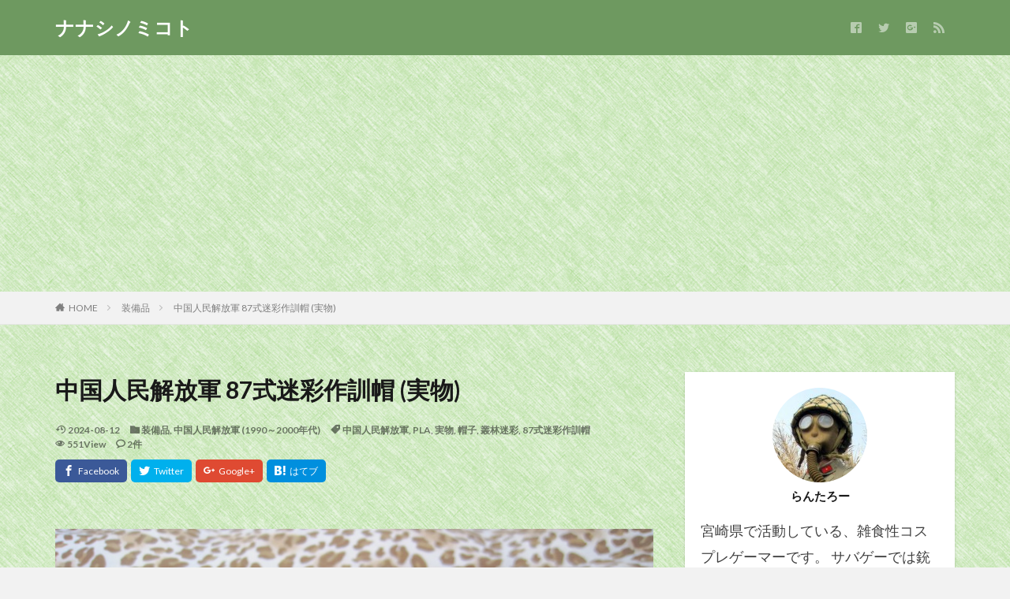

--- FILE ---
content_type: text/html; charset=UTF-8
request_url: https://nanashinomikoto.com/%E4%B8%AD%E5%9B%BD%E4%BA%BA%E6%B0%91%E8%A7%A3%E6%94%BE%E8%BB%8D-87%E5%BC%8F%E8%BF%B7%E5%BD%A9%E4%BD%9C%E8%A8%93%E5%B8%BD-%E5%AE%9F%E7%89%A9
body_size: 19494
content:

<!DOCTYPE html>

<html lang="ja" prefix="og: http://ogp.me/ns#" class="t-html 
">

<head prefix="og: http://ogp.me/ns# fb: http://ogp.me/ns/fb# article: http://ogp.me/ns/article#">
<meta charset="UTF-8">
<title>中国人民解放軍 87式迷彩作訓帽 (実物)│ナナシノミコト</title>
<meta name='robots' content='max-image-preview:large' />
	<style>img:is([sizes="auto" i], [sizes^="auto," i]) { contain-intrinsic-size: 3000px 1500px }</style>
	<link rel='dns-prefetch' href='//www.googletagmanager.com' />
<link rel='dns-prefetch' href='//pagead2.googlesyndication.com' />
<link rel='stylesheet' id='dashicons-css' href='https://nanashinomikoto.com/wp-includes/css/dashicons.min.css?ver=6.8.3' type='text/css' media='all' />
<link rel='stylesheet' id='thickbox-css' href='https://nanashinomikoto.com/wp-includes/js/thickbox/thickbox.css?ver=6.8.3' type='text/css' media='all' />
<link rel='stylesheet' id='wp-block-library-css' href='https://nanashinomikoto.com/wp-includes/css/dist/block-library/style.min.css?ver=6.8.3' type='text/css' media='all' />
<style id='classic-theme-styles-inline-css' type='text/css'>
/*! This file is auto-generated */
.wp-block-button__link{color:#fff;background-color:#32373c;border-radius:9999px;box-shadow:none;text-decoration:none;padding:calc(.667em + 2px) calc(1.333em + 2px);font-size:1.125em}.wp-block-file__button{background:#32373c;color:#fff;text-decoration:none}
</style>
<style id='global-styles-inline-css' type='text/css'>
:root{--wp--preset--aspect-ratio--square: 1;--wp--preset--aspect-ratio--4-3: 4/3;--wp--preset--aspect-ratio--3-4: 3/4;--wp--preset--aspect-ratio--3-2: 3/2;--wp--preset--aspect-ratio--2-3: 2/3;--wp--preset--aspect-ratio--16-9: 16/9;--wp--preset--aspect-ratio--9-16: 9/16;--wp--preset--color--black: #000000;--wp--preset--color--cyan-bluish-gray: #abb8c3;--wp--preset--color--white: #ffffff;--wp--preset--color--pale-pink: #f78da7;--wp--preset--color--vivid-red: #cf2e2e;--wp--preset--color--luminous-vivid-orange: #ff6900;--wp--preset--color--luminous-vivid-amber: #fcb900;--wp--preset--color--light-green-cyan: #7bdcb5;--wp--preset--color--vivid-green-cyan: #00d084;--wp--preset--color--pale-cyan-blue: #8ed1fc;--wp--preset--color--vivid-cyan-blue: #0693e3;--wp--preset--color--vivid-purple: #9b51e0;--wp--preset--gradient--vivid-cyan-blue-to-vivid-purple: linear-gradient(135deg,rgba(6,147,227,1) 0%,rgb(155,81,224) 100%);--wp--preset--gradient--light-green-cyan-to-vivid-green-cyan: linear-gradient(135deg,rgb(122,220,180) 0%,rgb(0,208,130) 100%);--wp--preset--gradient--luminous-vivid-amber-to-luminous-vivid-orange: linear-gradient(135deg,rgba(252,185,0,1) 0%,rgba(255,105,0,1) 100%);--wp--preset--gradient--luminous-vivid-orange-to-vivid-red: linear-gradient(135deg,rgba(255,105,0,1) 0%,rgb(207,46,46) 100%);--wp--preset--gradient--very-light-gray-to-cyan-bluish-gray: linear-gradient(135deg,rgb(238,238,238) 0%,rgb(169,184,195) 100%);--wp--preset--gradient--cool-to-warm-spectrum: linear-gradient(135deg,rgb(74,234,220) 0%,rgb(151,120,209) 20%,rgb(207,42,186) 40%,rgb(238,44,130) 60%,rgb(251,105,98) 80%,rgb(254,248,76) 100%);--wp--preset--gradient--blush-light-purple: linear-gradient(135deg,rgb(255,206,236) 0%,rgb(152,150,240) 100%);--wp--preset--gradient--blush-bordeaux: linear-gradient(135deg,rgb(254,205,165) 0%,rgb(254,45,45) 50%,rgb(107,0,62) 100%);--wp--preset--gradient--luminous-dusk: linear-gradient(135deg,rgb(255,203,112) 0%,rgb(199,81,192) 50%,rgb(65,88,208) 100%);--wp--preset--gradient--pale-ocean: linear-gradient(135deg,rgb(255,245,203) 0%,rgb(182,227,212) 50%,rgb(51,167,181) 100%);--wp--preset--gradient--electric-grass: linear-gradient(135deg,rgb(202,248,128) 0%,rgb(113,206,126) 100%);--wp--preset--gradient--midnight: linear-gradient(135deg,rgb(2,3,129) 0%,rgb(40,116,252) 100%);--wp--preset--font-size--small: 13px;--wp--preset--font-size--medium: 20px;--wp--preset--font-size--large: 36px;--wp--preset--font-size--x-large: 42px;--wp--preset--spacing--20: 0.44rem;--wp--preset--spacing--30: 0.67rem;--wp--preset--spacing--40: 1rem;--wp--preset--spacing--50: 1.5rem;--wp--preset--spacing--60: 2.25rem;--wp--preset--spacing--70: 3.38rem;--wp--preset--spacing--80: 5.06rem;--wp--preset--shadow--natural: 6px 6px 9px rgba(0, 0, 0, 0.2);--wp--preset--shadow--deep: 12px 12px 50px rgba(0, 0, 0, 0.4);--wp--preset--shadow--sharp: 6px 6px 0px rgba(0, 0, 0, 0.2);--wp--preset--shadow--outlined: 6px 6px 0px -3px rgba(255, 255, 255, 1), 6px 6px rgba(0, 0, 0, 1);--wp--preset--shadow--crisp: 6px 6px 0px rgba(0, 0, 0, 1);}:where(.is-layout-flex){gap: 0.5em;}:where(.is-layout-grid){gap: 0.5em;}body .is-layout-flex{display: flex;}.is-layout-flex{flex-wrap: wrap;align-items: center;}.is-layout-flex > :is(*, div){margin: 0;}body .is-layout-grid{display: grid;}.is-layout-grid > :is(*, div){margin: 0;}:where(.wp-block-columns.is-layout-flex){gap: 2em;}:where(.wp-block-columns.is-layout-grid){gap: 2em;}:where(.wp-block-post-template.is-layout-flex){gap: 1.25em;}:where(.wp-block-post-template.is-layout-grid){gap: 1.25em;}.has-black-color{color: var(--wp--preset--color--black) !important;}.has-cyan-bluish-gray-color{color: var(--wp--preset--color--cyan-bluish-gray) !important;}.has-white-color{color: var(--wp--preset--color--white) !important;}.has-pale-pink-color{color: var(--wp--preset--color--pale-pink) !important;}.has-vivid-red-color{color: var(--wp--preset--color--vivid-red) !important;}.has-luminous-vivid-orange-color{color: var(--wp--preset--color--luminous-vivid-orange) !important;}.has-luminous-vivid-amber-color{color: var(--wp--preset--color--luminous-vivid-amber) !important;}.has-light-green-cyan-color{color: var(--wp--preset--color--light-green-cyan) !important;}.has-vivid-green-cyan-color{color: var(--wp--preset--color--vivid-green-cyan) !important;}.has-pale-cyan-blue-color{color: var(--wp--preset--color--pale-cyan-blue) !important;}.has-vivid-cyan-blue-color{color: var(--wp--preset--color--vivid-cyan-blue) !important;}.has-vivid-purple-color{color: var(--wp--preset--color--vivid-purple) !important;}.has-black-background-color{background-color: var(--wp--preset--color--black) !important;}.has-cyan-bluish-gray-background-color{background-color: var(--wp--preset--color--cyan-bluish-gray) !important;}.has-white-background-color{background-color: var(--wp--preset--color--white) !important;}.has-pale-pink-background-color{background-color: var(--wp--preset--color--pale-pink) !important;}.has-vivid-red-background-color{background-color: var(--wp--preset--color--vivid-red) !important;}.has-luminous-vivid-orange-background-color{background-color: var(--wp--preset--color--luminous-vivid-orange) !important;}.has-luminous-vivid-amber-background-color{background-color: var(--wp--preset--color--luminous-vivid-amber) !important;}.has-light-green-cyan-background-color{background-color: var(--wp--preset--color--light-green-cyan) !important;}.has-vivid-green-cyan-background-color{background-color: var(--wp--preset--color--vivid-green-cyan) !important;}.has-pale-cyan-blue-background-color{background-color: var(--wp--preset--color--pale-cyan-blue) !important;}.has-vivid-cyan-blue-background-color{background-color: var(--wp--preset--color--vivid-cyan-blue) !important;}.has-vivid-purple-background-color{background-color: var(--wp--preset--color--vivid-purple) !important;}.has-black-border-color{border-color: var(--wp--preset--color--black) !important;}.has-cyan-bluish-gray-border-color{border-color: var(--wp--preset--color--cyan-bluish-gray) !important;}.has-white-border-color{border-color: var(--wp--preset--color--white) !important;}.has-pale-pink-border-color{border-color: var(--wp--preset--color--pale-pink) !important;}.has-vivid-red-border-color{border-color: var(--wp--preset--color--vivid-red) !important;}.has-luminous-vivid-orange-border-color{border-color: var(--wp--preset--color--luminous-vivid-orange) !important;}.has-luminous-vivid-amber-border-color{border-color: var(--wp--preset--color--luminous-vivid-amber) !important;}.has-light-green-cyan-border-color{border-color: var(--wp--preset--color--light-green-cyan) !important;}.has-vivid-green-cyan-border-color{border-color: var(--wp--preset--color--vivid-green-cyan) !important;}.has-pale-cyan-blue-border-color{border-color: var(--wp--preset--color--pale-cyan-blue) !important;}.has-vivid-cyan-blue-border-color{border-color: var(--wp--preset--color--vivid-cyan-blue) !important;}.has-vivid-purple-border-color{border-color: var(--wp--preset--color--vivid-purple) !important;}.has-vivid-cyan-blue-to-vivid-purple-gradient-background{background: var(--wp--preset--gradient--vivid-cyan-blue-to-vivid-purple) !important;}.has-light-green-cyan-to-vivid-green-cyan-gradient-background{background: var(--wp--preset--gradient--light-green-cyan-to-vivid-green-cyan) !important;}.has-luminous-vivid-amber-to-luminous-vivid-orange-gradient-background{background: var(--wp--preset--gradient--luminous-vivid-amber-to-luminous-vivid-orange) !important;}.has-luminous-vivid-orange-to-vivid-red-gradient-background{background: var(--wp--preset--gradient--luminous-vivid-orange-to-vivid-red) !important;}.has-very-light-gray-to-cyan-bluish-gray-gradient-background{background: var(--wp--preset--gradient--very-light-gray-to-cyan-bluish-gray) !important;}.has-cool-to-warm-spectrum-gradient-background{background: var(--wp--preset--gradient--cool-to-warm-spectrum) !important;}.has-blush-light-purple-gradient-background{background: var(--wp--preset--gradient--blush-light-purple) !important;}.has-blush-bordeaux-gradient-background{background: var(--wp--preset--gradient--blush-bordeaux) !important;}.has-luminous-dusk-gradient-background{background: var(--wp--preset--gradient--luminous-dusk) !important;}.has-pale-ocean-gradient-background{background: var(--wp--preset--gradient--pale-ocean) !important;}.has-electric-grass-gradient-background{background: var(--wp--preset--gradient--electric-grass) !important;}.has-midnight-gradient-background{background: var(--wp--preset--gradient--midnight) !important;}.has-small-font-size{font-size: var(--wp--preset--font-size--small) !important;}.has-medium-font-size{font-size: var(--wp--preset--font-size--medium) !important;}.has-large-font-size{font-size: var(--wp--preset--font-size--large) !important;}.has-x-large-font-size{font-size: var(--wp--preset--font-size--x-large) !important;}
:where(.wp-block-post-template.is-layout-flex){gap: 1.25em;}:where(.wp-block-post-template.is-layout-grid){gap: 1.25em;}
:where(.wp-block-columns.is-layout-flex){gap: 2em;}:where(.wp-block-columns.is-layout-grid){gap: 2em;}
:root :where(.wp-block-pullquote){font-size: 1.5em;line-height: 1.6;}
</style>
<script type="text/javascript" src="https://nanashinomikoto.com/wp-includes/js/jquery/jquery.min.js?ver=3.7.1" id="jquery-core-js"></script>
<script type="text/javascript" src="https://nanashinomikoto.com/wp-includes/js/jquery/jquery-migrate.min.js?ver=3.4.1" id="jquery-migrate-js"></script>

<!-- Site Kit によって追加された Google タグ（gtag.js）スニペット -->
<!-- Google アナリティクス スニペット (Site Kit が追加) -->
<script type="text/javascript" src="https://www.googletagmanager.com/gtag/js?id=G-PRCZW2HR3P" id="google_gtagjs-js" async></script>
<script type="text/javascript" id="google_gtagjs-js-after">
/* <![CDATA[ */
window.dataLayer = window.dataLayer || [];function gtag(){dataLayer.push(arguments);}
gtag("set","linker",{"domains":["nanashinomikoto.com"]});
gtag("js", new Date());
gtag("set", "developer_id.dZTNiMT", true);
gtag("config", "G-PRCZW2HR3P");
/* ]]> */
</script>
<link rel="https://api.w.org/" href="https://nanashinomikoto.com/wp-json/" /><link rel="alternate" title="JSON" type="application/json" href="https://nanashinomikoto.com/wp-json/wp/v2/posts/10433" /><link rel="alternate" title="oEmbed (JSON)" type="application/json+oembed" href="https://nanashinomikoto.com/wp-json/oembed/1.0/embed?url=https%3A%2F%2Fnanashinomikoto.com%2F%25e4%25b8%25ad%25e5%259b%25bd%25e4%25ba%25ba%25e6%25b0%2591%25e8%25a7%25a3%25e6%2594%25be%25e8%25bb%258d-87%25e5%25bc%258f%25e8%25bf%25b7%25e5%25bd%25a9%25e4%25bd%259c%25e8%25a8%2593%25e5%25b8%25bd-%25e5%25ae%259f%25e7%2589%25a9" />
<link rel="alternate" title="oEmbed (XML)" type="text/xml+oembed" href="https://nanashinomikoto.com/wp-json/oembed/1.0/embed?url=https%3A%2F%2Fnanashinomikoto.com%2F%25e4%25b8%25ad%25e5%259b%25bd%25e4%25ba%25ba%25e6%25b0%2591%25e8%25a7%25a3%25e6%2594%25be%25e8%25bb%258d-87%25e5%25bc%258f%25e8%25bf%25b7%25e5%25bd%25a9%25e4%25bd%259c%25e8%25a8%2593%25e5%25b8%25bd-%25e5%25ae%259f%25e7%2589%25a9&#038;format=xml" />
<meta name="generator" content="Site Kit by Google 1.166.0" /><link class="css-async" rel href="https://nanashinomikoto.com/wp-content/themes/the-thor/css/icon.min.css">
<link class="css-async" rel href="https://fonts.googleapis.com/css?family=Lato:100,300,400,700,900">
<link class="css-async" rel href="https://fonts.googleapis.com/css?family=Fjalla+One">
<link rel="stylesheet" href="https://fonts.googleapis.com/css?family=Noto+Sans+JP:100,200,300,400,500,600,700,800,900">
<link rel="stylesheet" href="https://nanashinomikoto.com/wp-content/themes/the-thor/style.min.css">
<link class="css-async" rel href="https://nanashinomikoto.com/wp-content/themes/the-thor-child/style-user.css?1565359298">
<link rel="canonical" href="https://nanashinomikoto.com/%e4%b8%ad%e5%9b%bd%e4%ba%ba%e6%b0%91%e8%a7%a3%e6%94%be%e8%bb%8d-87%e5%bc%8f%e8%bf%b7%e5%bd%a9%e4%bd%9c%e8%a8%93%e5%b8%bd-%e5%ae%9f%e7%89%a9" />
<script src="https://ajax.googleapis.com/ajax/libs/jquery/1.12.4/jquery.min.js"></script>
<meta http-equiv="X-UA-Compatible" content="IE=edge">
<meta name="viewport" content="width=device-width, initial-scale=1, viewport-fit=cover"/>
<style>
.widget.widget_nav_menu ul.menu{border-color: rgba(110,153,96,0.15);}.widget.widget_nav_menu ul.menu li{border-color: rgba(110,153,96,0.75);}.widget.widget_nav_menu ul.menu .sub-menu li{border-color: rgba(110,153,96,0.15);}.widget.widget_nav_menu ul.menu .sub-menu li .sub-menu li:first-child{border-color: rgba(110,153,96,0.15);}.widget.widget_nav_menu ul.menu li a:hover{background-color: rgba(110,153,96,0.75);}.widget.widget_nav_menu ul.menu .current-menu-item > a{background-color: rgba(110,153,96,0.75);}.widget.widget_nav_menu ul.menu li .sub-menu li a:before {color:#6e9960;}.widget.widget_nav_menu ul.menu li a{background-color:#6e9960;}.widget.widget_nav_menu ul.menu .sub-menu a:hover{color:#6e9960;}.widget.widget_nav_menu ul.menu .sub-menu .current-menu-item a{color:#6e9960;}.widget.widget_categories ul{border-color: rgba(110,153,96,0.15);}.widget.widget_categories ul li{border-color: rgba(110,153,96,0.75);}.widget.widget_categories ul .children li{border-color: rgba(110,153,96,0.15);}.widget.widget_categories ul .children li .children li:first-child{border-color: rgba(110,153,96,0.15);}.widget.widget_categories ul li a:hover{background-color: rgba(110,153,96,0.75);}.widget.widget_categories ul .current-menu-item > a{background-color: rgba(110,153,96,0.75);}.widget.widget_categories ul li .children li a:before {color:#6e9960;}.widget.widget_categories ul li a{background-color:#6e9960;}.widget.widget_categories ul .children a:hover{color:#6e9960;}.widget.widget_categories ul .children .current-menu-item a{color:#6e9960;}.widgetSearch__input:hover{border-color:#6e9960;}.widgetCatTitle{background-color:#6e9960;}.widgetCatTitle__inner{background-color:#6e9960;}.widgetSearch__submit:hover{background-color:#6e9960;}.widgetProfile__sns{background-color:#6e9960;}.widget.widget_calendar .calendar_wrap tbody a:hover{background-color:#6e9960;}.widget ul li a:hover{color:#6e9960;}.widget.widget_rss .rsswidget:hover{color:#6e9960;}.widget.widget_tag_cloud a:hover{background-color:#6e9960;}.widget select:hover{border-color:#6e9960;}.widgetSearch__checkLabel:hover:after{border-color:#6e9960;}.widgetSearch__check:checked .widgetSearch__checkLabel:before, .widgetSearch__check:checked + .widgetSearch__checkLabel:before{border-color:#6e9960;}.widgetTab__item.current{border-top-color:#6e9960;}.widgetTab__item:hover{border-top-color:#6e9960;}.searchHead__title{background-color:#6e9960;}.searchHead__submit:hover{color:#6e9960;}.menuBtn__close:hover{color:#6e9960;}.menuBtn__link:hover{color:#6e9960;}@media only screen and (min-width: 992px){.menuBtn__link {background-color:#6e9960;}}.t-headerCenter .menuBtn__link:hover{color:#6e9960;}.searchBtn__close:hover{color:#6e9960;}.searchBtn__link:hover{color:#6e9960;}.breadcrumb__item a:hover{color:#6e9960;}.pager__item{color:#6e9960;}.pager__item:hover, .pager__item-current{background-color:#6e9960; color:#fff;}.page-numbers{color:#6e9960;}.page-numbers:hover, .page-numbers.current{background-color:#6e9960; color:#fff;}.pagePager__item{color:#6e9960;}.pagePager__item:hover, .pagePager__item-current{background-color:#6e9960; color:#fff;}.heading a:hover{color:#6e9960;}.eyecatch__cat{background-color:#6e9960;}.the__category{background-color:#6e9960;}.dateList__item a:hover{color:#6e9960;}.controllerFooter__item:last-child{background-color:#6e9960;}.controllerFooter__close{background-color:#6e9960;}.bottomFooter__topBtn{background-color:#6e9960;}.mask-color{background-color:#6e9960;}.mask-colorgray{background-color:#6e9960;}.pickup3__item{background-color:#6e9960;}.categoryBox__title{color:#6e9960;}.comments__list .comment-meta{background-color:#6e9960;}.comment-respond .submit{background-color:#6e9960;}.prevNext__pop{background-color:#6e9960;}.swiper-pagination-bullet-active{background-color:#6e9960;}.swiper-slider .swiper-button-next, .swiper-slider .swiper-container-rtl .swiper-button-prev, .swiper-slider .swiper-button-prev, .swiper-slider .swiper-container-rtl .swiper-button-next	{background-color:#6e9960;}body{background:#f2f2f2 url(https://nanashinomikoto.com/wp-content/uploads/2019/08/wall_green.jpg) repeat center center;}.t-headerColor .l-header{background-color:#6e9960;}.t-headerColor .globalNavi::before{background: -webkit-gradient(linear,left top,right top,color-stop(0%,rgba(255,255,255,0)),color-stop(100%,#6e9960));}.t-headerColor .subNavi__link-pickup:hover{color:#6e9960;}.snsFooter{background-color:#6e9960}.widget-main .heading.heading-widget{background-color:#6e9960}.widget-main .heading.heading-widgetsimple{background-color:#6e9960}.widget-main .heading.heading-widgetsimplewide{background-color:#6e9960}.widget-main .heading.heading-widgetwide{background-color:#6e9960}.widget-main .heading.heading-widgetbottom:before{border-color:#6e9960}.widget-main .heading.heading-widgetborder{border-color:#6e9960}.widget-main .heading.heading-widgetborder::before,.widget-main .heading.heading-widgetborder::after{background-color:#6e9960}.widget-side .heading.heading-widget{background-color:#6e9960}.widget-side .heading.heading-widgetsimple{background-color:#6e9960}.widget-side .heading.heading-widgetsimplewide{background-color:#6e9960}.widget-side .heading.heading-widgetwide{background-color:#6e9960}.widget-side .heading.heading-widgetbottom:before{border-color:#6e9960}.widget-side .heading.heading-widgetborder{border-color:#6e9960}.widget-side .heading.heading-widgetborder::before,.widget-side .heading.heading-widgetborder::after{background-color:#6e9960}.widget-foot .heading.heading-widget{background-color:#6e9960}.widget-foot .heading.heading-widgetsimple{background-color:#6e9960}.widget-foot .heading.heading-widgetsimplewide{background-color:#6e9960}.widget-foot .heading.heading-widgetwide{background-color:#6e9960}.widget-foot .heading.heading-widgetbottom:before{border-color:#6e9960}.widget-foot .heading.heading-widgetborder{border-color:#6e9960}.widget-foot .heading.heading-widgetborder::before,.widget-foot .heading.heading-widgetborder::after{background-color:#6e9960}.widget-menu .heading.heading-widget{background-color:#6e9960}.widget-menu .heading.heading-widgetsimple{background-color:#6e9960}.widget-menu .heading.heading-widgetsimplewide{background-color:#6e9960}.widget-menu .heading.heading-widgetwide{background-color:#6e9960}.widget-menu .heading.heading-widgetbottom:before{border-color:#6e9960}.widget-menu .heading.heading-widgetborder{border-color:#6e9960}.widget-menu .heading.heading-widgetborder::before,.widget-menu .heading.heading-widgetborder::after{background-color:#6e9960}.swiper-slider{height: 260px;}@media only screen and (min-width: 768px){.swiper-slider {height: 450px;}}.swiper-slide1.mask.mask-color{background-color:#c9d5fc}.swiper-slide2.mask.mask-color{background-color:#ced5ff}.swiper-slide3.mask.mask-color{background-color:#e5ddff}.swiper-slide4.mask.mask-color{background-color:#d8c4ff}.swiper-slide5.mask.mask-color{background-color:#e4bcff}.rankingBox__bg{background-color:#6e9960}.the__ribbon{background-color:#dd5454}.the__ribbon:after{border-left-color:#dd5454; border-right-color:#dd5454}.eyecatch__link.eyecatch__link-mask:hover::after {background-color: rgba(198,145,180,0.5);}.eyecatch__link.eyecatch__link-maskzoom:hover::after {background-color: rgba(198,145,180,0.5);}.eyecatch__link.eyecatch__link-maskzoomrotate:hover::after {background-color: rgba(198,145,180,0.5);}.eyecatch__link.eyecatch__link-mask:hover::after{content: "Click !";}.eyecatch__link.eyecatch__link-maskzoom:hover::after{content: "Click !";}.eyecatch__link.eyecatch__link-maskzoomrotate:hover::after{content: "Click !";}.content .afTagBox__btnDetail{background-color:#6e9960;}.widget .widgetAfTag__btnDetail{background-color:#6e9960;}.content .afTagBox__btnAf{background-color:#6e9960;}.widget .widgetAfTag__btnAf{background-color:#6e9960;}.content a{color:#1e73be;}.phrase a{color:#1e73be;}.content .sitemap li a:hover{color:#1e73be;}.content h2 a:hover,.content h3 a:hover,.content h4 a:hover,.content h5 a:hover{color:#1e73be;}.content ul.menu li a:hover{color:#1e73be;}.content .es-LiconBox:before{background-color:#a83f3f;}.content .es-LiconCircle:before{background-color:#a83f3f;}.content .es-BTiconBox:before{background-color:#a83f3f;}.content .es-BTiconCircle:before{background-color:#a83f3f;}.content .es-BiconObi{border-color:#a83f3f;}.content .es-BiconCorner:before{background-color:#a83f3f;}.content .es-BiconCircle:before{background-color:#a83f3f;}.content .es-BmarkHatena::before{background-color:#005293;}.content .es-BmarkExcl::before{background-color:#b60105;}.content .es-BmarkQ::before{background-color:#005293;}.content .es-BmarkQ::after{border-top-color:#005293;}.content .es-BmarkA::before{color:#b60105;}.content .es-BsubTradi::before{color:#ffffff;background-color:#b60105;border-color:#b60105;}.btn__link-primary{color:#ffffff; background-color:#dd9b9b;}.content .btn__link-primary{color:#ffffff; background-color:#dd9b9b;}.searchBtn__contentInner .btn__link-search{color:#ffffff; background-color:#dd9b9b;}.btn__link-secondary{color:#ffffff; background-color:#3f3f3f;}.content .btn__link-secondary{color:#ffffff; background-color:#3f3f3f;}.btn__link-search{color:#ffffff; background-color:#3f3f3f;}.btn__link-normal{color:#3f3f3f;}.content .btn__link-normal{color:#3f3f3f;}.btn__link-normal:hover{background-color:#3f3f3f;}.content .btn__link-normal:hover{background-color:#3f3f3f;}.comments__list .comment-reply-link{color:#3f3f3f;}.comments__list .comment-reply-link:hover{background-color:#3f3f3f;}@media only screen and (min-width: 992px){.subNavi__link-pickup{color:#3f3f3f;}}@media only screen and (min-width: 992px){.subNavi__link-pickup:hover{background-color:#3f3f3f;}}.partsH2-12 h2{color:#191919; border-left-color:#8fa8bf; border-bottom-color:#d8d8d8;}.partsH3-25 h3{color:#191919; background-color:#b2384e;}.partsH3-25 h3::after{border-top-color:#b2384e;}.content h4{color:#191919}.content h5{color:#191919}.content ul > li::before{color:#dd9b9b;}.content ul{color:#191919;}.content ol > li::before{color:#a83f3f; border-color:#a83f3f;}.content ol > li > ol > li::before{background-color:#a83f3f; border-color:#a83f3f;}.content ol > li > ol > li > ol > li::before{color:#a83f3f; border-color:#a83f3f;}.content ol{color:#191919;}.content .balloon .balloon__text{color:#191919; background-color:#f2f2f2;}.content .balloon .balloon__text-left:before{border-left-color:#f2f2f2;}.content .balloon .balloon__text-right:before{border-right-color:#f2f2f2;}.content .balloon-boder .balloon__text{color:#191919; background-color:#ffffff;  border-color:#d8d8d8;}.content .balloon-boder .balloon__text-left:before{border-left-color:#d8d8d8;}.content .balloon-boder .balloon__text-left:after{border-left-color:#ffffff;}.content .balloon-boder .balloon__text-right:before{border-right-color:#d8d8d8;}.content .balloon-boder .balloon__text-right:after{border-right-color:#ffffff;}.content blockquote{color:#191919; background-color:#f2f2f2;}.content blockquote::before{color:#d8d8d8;}.content table{color:#191919; border-top-color:#E5E5E5; border-left-color:#E5E5E5;}.content table th{background:#7f7f7f; color:#ffffff; ;border-right-color:#E5E5E5; border-bottom-color:#E5E5E5;}.content table td{background:#ffffff; ;border-right-color:#E5E5E5; border-bottom-color:#E5E5E5;}.content table tr:nth-child(odd) td{background-color:#f2f2f2;}
</style>

<!-- Site Kit が追加した Google AdSense メタタグ -->
<meta name="google-adsense-platform-account" content="ca-host-pub-2644536267352236">
<meta name="google-adsense-platform-domain" content="sitekit.withgoogle.com">
<!-- Site Kit が追加した End Google AdSense メタタグ -->

<!-- Google AdSense スニペット (Site Kit が追加) -->
<script type="text/javascript" async="async" src="https://pagead2.googlesyndication.com/pagead/js/adsbygoogle.js?client=ca-pub-1300437305122900&amp;host=ca-host-pub-2644536267352236" crossorigin="anonymous"></script>

<!-- (ここまで) Google AdSense スニペット (Site Kit が追加) -->
		<style type="text/css" id="wp-custom-css">
			p { font-size:18px;}
		</style>
		<!– Global site tag (gtag.js) – Google Analytics –>
<script async src='https://www.googletagmanager.com/gtag/js?id=UA-145161708-1'></script>
<script>
    window.dataLayer = window.dataLayer || [];
    function gtag(){dataLayer.push(arguments);}
    gtag('js', new Date());
    gtag('config', 'UA-145161708-1');
    
</script>
<!– /Global site tag (gtag.js) – Google Analytics –>
<meta property="og:site_name" content="ナナシノミコト" />
<meta property="og:type" content="article" />
<meta property="og:title" content="中国人民解放軍 87式迷彩作訓帽 (実物)" />
<meta property="og:description" content="中国人民解放軍の「87式迷彩作訓帽（作業帽）」です。 この帽子は、「87式迷彩服」と共に採用された装備で、「解放帽」の後継装備となります。 　 　 夏季戦闘服である「87式迷彩服」と対になる帽子ですが、冬季戦闘服の「87式作訓服」には、やは" />
<meta property="og:url" content="https://nanashinomikoto.com/%e4%b8%ad%e5%9b%bd%e4%ba%ba%e6%b0%91%e8%a7%a3%e6%94%be%e8%bb%8d-87%e5%bc%8f%e8%bf%b7%e5%bd%a9%e4%bd%9c%e8%a8%93%e5%b8%bd-%e5%ae%9f%e7%89%a9" />
<meta property="og:image" content="https://nanashinomikoto.com/wp-content/uploads/2020/12/87式迷彩帽_01-768x576.jpg" />
<meta name="twitter:card" content="summary_large_image" />
<meta name="twitter:site" content="@https://twitter.com/ritsuconvoy" />


</head>
<body class=" t-headerColor t-footerFixed" id="top">


  <!--l-header-->
  <header class="l-header">
    <div class="container container-header">

      <!--logo-->
			<p class="siteTitle">
				<a class="siteTitle__link" href="https://nanashinomikoto.com">
											ナナシノミコト					        </a>
      </p>      <!--/logo-->


      

							<!--subNavi-->
				<nav class="subNavi">
	        	        						<ul class="subNavi__list">
															<li class="subNavi__item"><a class="subNavi__link icon-facebook2" href="https://www.facebook.com/examples"></a></li>
															<li class="subNavi__item"><a class="subNavi__link icon-twitter" href="https://twitter.com/https://twitter.com/ritsuconvoy"></a></li>
															<li class="subNavi__item"><a class="subNavi__link icon-google-plus2" href="https://plus.google.com/examples"></a></li>
																								<li class="subNavi__item"><a class="subNavi__link icon-rss" href="https://nanashinomikoto.com/feed"></a></li>
																					</ul>
									</nav>
				<!--/subNavi-->
			

      

      
    </div>
  </header>
  <!--/l-header-->


  <!--l-headerBottom-->
  <div class="l-headerBottom">

    
		
	  
  </div>
  <!--l-headerBottom-->

  
  <div class="wider">
    <div class="breadcrumb"><ul class="breadcrumb__list container"><li class="breadcrumb__item icon-home"><a href="https://nanashinomikoto.com">HOME</a></li><li class="breadcrumb__item"><a href="https://nanashinomikoto.com/category/military-equipment">装備品</a></li><li class="breadcrumb__item breadcrumb__item-current"><a href="https://nanashinomikoto.com/%e4%b8%ad%e5%9b%bd%e4%ba%ba%e6%b0%91%e8%a7%a3%e6%94%be%e8%bb%8d-87%e5%bc%8f%e8%bf%b7%e5%bd%a9%e4%bd%9c%e8%a8%93%e5%b8%bd-%e5%ae%9f%e7%89%a9">中国人民解放軍 87式迷彩作訓帽 (実物)</a></li></ul></div>  </div>





  <!--l-wrapper-->
  <div class="l-wrapper">

    <!--l-main-->
        <main class="l-main">





      <div class="dividerBottom">


              <h1 class="heading heading-primary">中国人民解放軍 87式迷彩作訓帽 (実物)</h1>

        <ul class="dateList dateList-main">
                                <li class="dateList__item icon-update">2024-08-12</li>
                      <li class="dateList__item icon-folder"><a href="https://nanashinomikoto.com/category/military-equipment" rel="category tag">装備品</a>, <a href="https://nanashinomikoto.com/category/military-equipment/peoples-liberation-army-1990s%ef%bd%9e2000s" rel="category tag">中国人民解放軍 (1990～2000年代)</a></li>
		              <li class="dateList__item icon-tag"><a href="https://nanashinomikoto.com/tag/%e4%b8%ad%e5%9b%bd%e4%ba%ba%e6%b0%91%e8%a7%a3%e6%94%be%e8%bb%8d" rel="tag">中国人民解放軍</a>, <a href="https://nanashinomikoto.com/tag/pla" rel="tag">PLA</a>, <a href="https://nanashinomikoto.com/tag/%e5%ae%9f%e7%89%a9" rel="tag">実物</a>, <a href="https://nanashinomikoto.com/tag/%e5%b8%bd%e5%ad%90" rel="tag">帽子</a>, <a href="https://nanashinomikoto.com/tag/%e5%8f%a2%e6%9e%97%e8%bf%b7%e5%bd%a9" rel="tag">叢林迷彩</a>, <a href="https://nanashinomikoto.com/tag/87%e5%bc%8f%e8%bf%b7%e5%bd%a9%e4%bd%9c%e8%a8%93%e5%b8%bd" rel="tag">87式迷彩作訓帽</a></li>
		                        <li class="dateList__item icon-eye">551View</li>
                                <li class="dateList__item icon-bubble2" title="コメント数">2件</li>
                  </ul>

        
      



        

        <!--postContents-->
        <div class="postContents">
          		    <aside class="social-top"><ul class="socialList socialList-type11">
<li class="socialList__item"><a class="socialList__link icon-facebook" href="http://www.facebook.com/sharer.php?u=https%3A%2F%2Fnanashinomikoto.com%2F%25e4%25b8%25ad%25e5%259b%25bd%25e4%25ba%25ba%25e6%25b0%2591%25e8%25a7%25a3%25e6%2594%25be%25e8%25bb%258d-87%25e5%25bc%258f%25e8%25bf%25b7%25e5%25bd%25a9%25e4%25bd%259c%25e8%25a8%2593%25e5%25b8%25bd-%25e5%25ae%259f%25e7%2589%25a9&amp;t=%E4%B8%AD%E5%9B%BD%E4%BA%BA%E6%B0%91%E8%A7%A3%E6%94%BE%E8%BB%8D+87%E5%BC%8F%E8%BF%B7%E5%BD%A9%E4%BD%9C%E8%A8%93%E5%B8%BD+%28%E5%AE%9F%E7%89%A9%29" target="_blank" title="Facebook"></a></li><li class="socialList__item"><a class="socialList__link icon-twitter" href="http://twitter.com/intent/tweet?text=%E4%B8%AD%E5%9B%BD%E4%BA%BA%E6%B0%91%E8%A7%A3%E6%94%BE%E8%BB%8D+87%E5%BC%8F%E8%BF%B7%E5%BD%A9%E4%BD%9C%E8%A8%93%E5%B8%BD+%28%E5%AE%9F%E7%89%A9%29&amp;https%3A%2F%2Fnanashinomikoto.com%2F%25e4%25b8%25ad%25e5%259b%25bd%25e4%25ba%25ba%25e6%25b0%2591%25e8%25a7%25a3%25e6%2594%25be%25e8%25bb%258d-87%25e5%25bc%258f%25e8%25bf%25b7%25e5%25bd%25a9%25e4%25bd%259c%25e8%25a8%2593%25e5%25b8%25bd-%25e5%25ae%259f%25e7%2589%25a9&amp;url=https%3A%2F%2Fnanashinomikoto.com%2F%25e4%25b8%25ad%25e5%259b%25bd%25e4%25ba%25ba%25e6%25b0%2591%25e8%25a7%25a3%25e6%2594%25be%25e8%25bb%258d-87%25e5%25bc%258f%25e8%25bf%25b7%25e5%25bd%25a9%25e4%25bd%259c%25e8%25a8%2593%25e5%25b8%25bd-%25e5%25ae%259f%25e7%2589%25a9" target="_blank" title="Twitter"></a></li><li class="socialList__item"><a class="socialList__link icon-google-plus" href="https://plus.google.com/share?url=https%3A%2F%2Fnanashinomikoto.com%2F%25e4%25b8%25ad%25e5%259b%25bd%25e4%25ba%25ba%25e6%25b0%2591%25e8%25a7%25a3%25e6%2594%25be%25e8%25bb%258d-87%25e5%25bc%258f%25e8%25bf%25b7%25e5%25bd%25a9%25e4%25bd%259c%25e8%25a8%2593%25e5%25b8%25bd-%25e5%25ae%259f%25e7%2589%25a9" target="_blank" title="Google+"></a></li><li class="socialList__item"><a class="socialList__link icon-hatenabookmark" href="http://b.hatena.ne.jp/add?mode=confirm&amp;url=https%3A%2F%2Fnanashinomikoto.com%2F%25e4%25b8%25ad%25e5%259b%25bd%25e4%25ba%25ba%25e6%25b0%2591%25e8%25a7%25a3%25e6%2594%25be%25e8%25bb%258d-87%25e5%25bc%258f%25e8%25bf%25b7%25e5%25bd%25a9%25e4%25bd%259c%25e8%25a8%2593%25e5%25b8%25bd-%25e5%25ae%259f%25e7%2589%25a9&amp;title=%E4%B8%AD%E5%9B%BD%E4%BA%BA%E6%B0%91%E8%A7%A3%E6%94%BE%E8%BB%8D+87%E5%BC%8F%E8%BF%B7%E5%BD%A9%E4%BD%9C%E8%A8%93%E5%B8%BD+%28%E5%AE%9F%E7%89%A9%29" target="_blank" data-hatena-bookmark-title="https%3A%2F%2Fnanashinomikoto.com%2F%25e4%25b8%25ad%25e5%259b%25bd%25e4%25ba%25ba%25e6%25b0%2591%25e8%25a7%25a3%25e6%2594%25be%25e8%25bb%258d-87%25e5%25bc%258f%25e8%25bf%25b7%25e5%25bd%25a9%25e4%25bd%259c%25e8%25a8%2593%25e5%25b8%25bd-%25e5%25ae%259f%25e7%2589%25a9" title="はてブ"></a></li></ul>
</aside>
          

		            <section class="content partsH2-12 partsH3-25">
			<div class="wp-block-image">
<figure class="aligncenter size-large"><img fetchpriority="high" decoding="async" width="800" height="600" src="https://nanashinomikoto.com/wp-content/uploads/2020/12/87式迷彩帽_01.jpg" alt="" class="wp-image-23848"/></figure></div>


<p><strong>中国人民解放軍の「87式迷彩作訓帽（作業帽）」です。</strong></p>



<p><strong>この帽子は、「87式迷彩服」と共に採用された装備で、「解放帽」の後継装備となります。</strong></p>



<p>　</p>



<p>　</p>


<div class="wp-block-image">
<figure class="aligncenter size-large"><img decoding="async" width="800" height="600" src="https://nanashinomikoto.com/wp-content/uploads/2020/12/87式迷彩帽_02.jpg" alt="" class="wp-image-23850"/></figure></div>


<p><strong>夏季戦闘服である「87式迷彩服」と対になる帽子ですが、冬季戦闘服の「87式作訓服」には、やはり対になる「87式作訓帽」（服・帽子共にグリーン単色）が採用されています。</strong></p>



<p>　</p>



<p>　</p>


<div class="wp-block-image">
<figure class="aligncenter size-large"><img decoding="async" width="800" height="600" src="https://nanashinomikoto.com/wp-content/uploads/2020/12/87式迷彩帽_03.jpg" alt="" class="wp-image-23851"/></figure></div>


<p><strong>旧式装備である解放帽と比べると、若干のサイズ調節機能の追加や、外観の国際標準化等、1980年代からの軍の近代化への意欲を感じさせる装備です。</strong></p>



<p>　</p>



<p>　</p>


<div class="wp-block-image">
<figure class="aligncenter size-large"><img decoding="async" width="800" height="600" src="https://nanashinomikoto.com/wp-content/uploads/2020/12/87式迷彩帽_04.jpg" alt="" class="wp-image-23852"/></figure></div>


<p><strong>顎紐は形だけの装飾で、顎紐としての機能はありません。</strong></p>



<p><strong>「87式」の正面には、帽徽（帽章）を取り付けますが、取り付け位置の目安となる目印が赤色の点で示してあります。</strong></p>



<p>　</p>



<p>　</p>


<div class="wp-block-image">
<figure class="aligncenter size-large"><img decoding="async" width="800" height="600" src="https://nanashinomikoto.com/wp-content/uploads/2020/12/87式迷彩帽_05.jpg" alt="" class="wp-image-23853"/></figure></div>


<p><strong>帽子の内側は淡緑色のコットン地で、汗止めバンドはビニール質素材です。</strong></p>



<p><strong>この辺の素材のチョイスと使われ方は、解放帽と全く同じ印象を受けます。</strong></p>



<p>　</p>



<p>　</p>


<div class="wp-block-image">
<figure class="aligncenter size-large"><img decoding="async" width="800" height="600" src="https://nanashinomikoto.com/wp-content/uploads/2020/12/87式迷彩帽_06.jpg" alt="" class="wp-image-23854"/></figure></div>


<p><strong>帽子には軟質樹脂製のサイズ調節用タブがあり、微調整が可能です。</strong></p>



<p>　</p>



<p>　</p>


<div class="wp-block-image">
<figure class="aligncenter size-large"><img decoding="async" width="800" height="600" src="https://nanashinomikoto.com/wp-content/uploads/2020/12/87式迷彩帽_07.jpg" alt="" class="wp-image-23855"/></figure></div>


<p><strong>解放帽と比べると、機能性の向上を配慮して設計されているのが伝わってきます。</strong></p>



<p>　</p>



<p>　</p>


<div class="wp-block-image">
<figure class="aligncenter size-large"><img decoding="async" width="800" height="600" src="https://nanashinomikoto.com/wp-content/uploads/2020/12/87式迷彩帽_08.jpg" alt="" class="wp-image-23856"/></figure></div>


<p><strong>帽子内側には、タグ・スタンプが押印してあり、製造工場番号と帽子のサイズが表記されています。</strong></p>



<p>　</p>



<p>　</p>


<div class="wp-block-image">
<figure class="aligncenter size-large"><img decoding="async" width="800" height="600" src="https://nanashinomikoto.com/wp-content/uploads/2020/12/87式迷彩帽_09.jpg" alt="" class="wp-image-23857"/></figure></div>


<p><strong>「87式」と共に採用された、「作訓帽徽（作業帽章）」です。</strong></p>



<p><strong>帽徽は、樹脂製の丸い台座に八一星章の模様のデカール・シールが貼付されています。</strong></p>



<p>　</p>



<p>　</p>


<div class="wp-block-image">
<figure class="aligncenter size-large"><img decoding="async" width="800" height="600" src="https://nanashinomikoto.com/wp-content/uploads/2020/12/87式迷彩帽_10.jpg" alt="" class="wp-image-23858"/></figure></div>


<p><strong>裏側には針金が通してあり、帽子に刺して、裏側でねじって固定します。</strong></p>



<p><strong>構造は解放帽の帽徽と同じです。</strong></p>



<p>　</p>



<p>　</p>


<div class="wp-block-image">
<figure class="aligncenter size-large"><img decoding="async" width="800" height="600" src="https://nanashinomikoto.com/wp-content/uploads/2020/12/87式迷彩帽_11.jpg" alt="" class="wp-image-23859"/></figure></div>


<p><strong>帽徽の厚みは画像のような感じです。</strong></p>



<p><strong>素材の影響でしょうか、はじめから若干たわんでいます。</strong></p>



<p>　</p>



<p>　</p>


<div class="wp-block-image">
<figure class="aligncenter size-large"><img decoding="async" width="800" height="600" src="https://nanashinomikoto.com/wp-content/uploads/2020/12/87式迷彩帽_12.jpg" alt="" class="wp-image-23860"/></figure></div>


<p><strong>大きさの感覚としては、こんな感じです。</strong></p>



<p>　</p>



<p>　</p>


<div class="wp-block-image">
<figure class="aligncenter size-large"><img decoding="async" width="800" height="600" src="https://nanashinomikoto.com/wp-content/uploads/2020/12/87式迷彩帽_13.jpg" alt="" class="wp-image-23861"/></figure></div>


<p><strong>入手した際の状態では梱包袋入りのデッドストック品でした。</strong></p>



<p>　</p>



<p>　</p>


<div class="wp-block-image">
<figure class="aligncenter size-large"><img decoding="async" width="800" height="600" src="https://nanashinomikoto.com/wp-content/uploads/2020/12/87式迷彩帽_14.jpg" alt="" class="wp-image-23862"/></figure></div>


<p><strong>旧式装備の「85式帽徽」と比較してみました。</strong></p>



<p>　</p>



<p>　</p>


<div class="wp-block-image">
<figure class="aligncenter size-large"><img decoding="async" width="800" height="600" src="https://nanashinomikoto.com/wp-content/uploads/2020/12/87式迷彩帽_15.jpg" alt="" class="wp-image-23863"/></figure></div>


<p><strong>既存の「85式帽徽」が金属製で塗装仕上げだったのと比べると、コスト省略化の意図があからさまですが、軽量になったぶん帽徽としての使いやすさは向上しています。</strong></p>



<p>　</p>



<p>　</p>


<div class="wp-block-image">
<figure class="aligncenter size-large"><img decoding="async" width="800" height="600" src="https://nanashinomikoto.com/wp-content/uploads/2020/12/87式迷彩帽_16.jpg" alt="" class="wp-image-23864"/></figure></div>


<p><strong>被ってみた際の様子です。</strong></p>



<p>　</p>



<p>　</p>


<div class="wp-block-image">
<figure class="aligncenter size-large"><img decoding="async" width="800" height="600" src="https://nanashinomikoto.com/wp-content/uploads/2020/12/87式迷彩帽_17.jpg" alt="" class="wp-image-23865"/></figure></div>


<p><strong>迷彩服は「87式」から「99式」へと改修がなされましたが、帽子は変更なく継続使用されました。</strong></p>



<p>　</p>



<p>　</p>


<div class="wp-block-image">
<figure class="aligncenter size-large"><img decoding="async" width="800" height="600" src="https://nanashinomikoto.com/wp-content/uploads/2020/12/87式迷彩帽_18.jpg" alt="" class="wp-image-23866"/></figure></div>


<p><strong>現在では2007年制式の「07式作訓帽」へと完全更新されており、この帽子も“往年の1990年代装備”となっています。</strong></p>



<p>　</p>



<p>　</p>
          </section>
          		  

          		    <aside class="social-bottom"><ul class="socialList socialList-type11">
<li class="socialList__item"><a class="socialList__link icon-facebook" href="http://www.facebook.com/sharer.php?u=https%3A%2F%2Fnanashinomikoto.com%2F%25e4%25b8%25ad%25e5%259b%25bd%25e4%25ba%25ba%25e6%25b0%2591%25e8%25a7%25a3%25e6%2594%25be%25e8%25bb%258d-87%25e5%25bc%258f%25e8%25bf%25b7%25e5%25bd%25a9%25e4%25bd%259c%25e8%25a8%2593%25e5%25b8%25bd-%25e5%25ae%259f%25e7%2589%25a9&amp;t=%E4%B8%AD%E5%9B%BD%E4%BA%BA%E6%B0%91%E8%A7%A3%E6%94%BE%E8%BB%8D+87%E5%BC%8F%E8%BF%B7%E5%BD%A9%E4%BD%9C%E8%A8%93%E5%B8%BD+%28%E5%AE%9F%E7%89%A9%29" target="_blank" title="Facebook"></a></li><li class="socialList__item"><a class="socialList__link icon-twitter" href="http://twitter.com/intent/tweet?text=%E4%B8%AD%E5%9B%BD%E4%BA%BA%E6%B0%91%E8%A7%A3%E6%94%BE%E8%BB%8D+87%E5%BC%8F%E8%BF%B7%E5%BD%A9%E4%BD%9C%E8%A8%93%E5%B8%BD+%28%E5%AE%9F%E7%89%A9%29&amp;https%3A%2F%2Fnanashinomikoto.com%2F%25e4%25b8%25ad%25e5%259b%25bd%25e4%25ba%25ba%25e6%25b0%2591%25e8%25a7%25a3%25e6%2594%25be%25e8%25bb%258d-87%25e5%25bc%258f%25e8%25bf%25b7%25e5%25bd%25a9%25e4%25bd%259c%25e8%25a8%2593%25e5%25b8%25bd-%25e5%25ae%259f%25e7%2589%25a9&amp;url=https%3A%2F%2Fnanashinomikoto.com%2F%25e4%25b8%25ad%25e5%259b%25bd%25e4%25ba%25ba%25e6%25b0%2591%25e8%25a7%25a3%25e6%2594%25be%25e8%25bb%258d-87%25e5%25bc%258f%25e8%25bf%25b7%25e5%25bd%25a9%25e4%25bd%259c%25e8%25a8%2593%25e5%25b8%25bd-%25e5%25ae%259f%25e7%2589%25a9" target="_blank" title="Twitter"></a></li><li class="socialList__item"><a class="socialList__link icon-google-plus" href="https://plus.google.com/share?url=https%3A%2F%2Fnanashinomikoto.com%2F%25e4%25b8%25ad%25e5%259b%25bd%25e4%25ba%25ba%25e6%25b0%2591%25e8%25a7%25a3%25e6%2594%25be%25e8%25bb%258d-87%25e5%25bc%258f%25e8%25bf%25b7%25e5%25bd%25a9%25e4%25bd%259c%25e8%25a8%2593%25e5%25b8%25bd-%25e5%25ae%259f%25e7%2589%25a9" target="_blank" title="Google+"></a></li><li class="socialList__item"><a class="socialList__link icon-hatenabookmark" href="http://b.hatena.ne.jp/add?mode=confirm&amp;url=https%3A%2F%2Fnanashinomikoto.com%2F%25e4%25b8%25ad%25e5%259b%25bd%25e4%25ba%25ba%25e6%25b0%2591%25e8%25a7%25a3%25e6%2594%25be%25e8%25bb%258d-87%25e5%25bc%258f%25e8%25bf%25b7%25e5%25bd%25a9%25e4%25bd%259c%25e8%25a8%2593%25e5%25b8%25bd-%25e5%25ae%259f%25e7%2589%25a9&amp;title=%E4%B8%AD%E5%9B%BD%E4%BA%BA%E6%B0%91%E8%A7%A3%E6%94%BE%E8%BB%8D+87%E5%BC%8F%E8%BF%B7%E5%BD%A9%E4%BD%9C%E8%A8%93%E5%B8%BD+%28%E5%AE%9F%E7%89%A9%29" target="_blank" data-hatena-bookmark-title="https%3A%2F%2Fnanashinomikoto.com%2F%25e4%25b8%25ad%25e5%259b%25bd%25e4%25ba%25ba%25e6%25b0%2591%25e8%25a7%25a3%25e6%2594%25be%25e8%25bb%258d-87%25e5%25bc%258f%25e8%25bf%25b7%25e5%25bd%25a9%25e4%25bd%259c%25e8%25a8%2593%25e5%25b8%25bd-%25e5%25ae%259f%25e7%2589%25a9" title="はてブ"></a></li></ul>
</aside>
                  </div>
        <!--/postContents-->


        



                <!-- 記事下CTA -->
                <div class="content postCta ">

		
        </div>
        <!-- /記事下CTA -->
        
	    
		
<!-- フォローボタン -->
<div class="snsFollow">
	<div class="snsFollow__bg">
					<img width="375" height="281" src="https://nanashinomikoto.com/wp-content/uploads/2020/12/87式迷彩帽_01-375x281.jpg" class="attachment-icatch375 size-icatch375 wp-post-image" alt="" decoding="async" />			</div>

	<div class="snsFollow__contents">
		<div class="snsFollow__text">
							最新情報をチェックしよう！					</div>

		<ul class="snsFollow__list">
										<li class="snsFollow__item">
					<a href="https://twitter.com/https://twitter.com/ritsuconvoy" class="twitter-follow-button" data-size="large" data-show-screen-name="false" data-lang="ja" data-show-count="false">フォローする</a>
				</li>
					</ul>
	</div>
</div>
<!-- /フォローボタン -->

	<!-- Prev Next記事 -->
	<ul class="prevNext">
					<li class="prevNext__item prevNext__item-prev">
				<div class="eyecatch">
					<div class="prevNext__pop">Prev</div>
					<a class="eyecatch__link
											 eyecatch__link-maskzoom" href="https://nanashinomikoto.com/%e4%b8%ad%e5%9b%bd%e4%ba%ba%e6%b0%91%e8%a7%a3%e6%94%be%e8%bb%8d-87%e5%bc%8f%e8%bf%b7%e5%bd%a9%e6%9c%8d-%e5%ae%9f%e7%89%a9">

													<img src="https://nanashinomikoto.com/wp-content/uploads/2020/12/87式迷彩服_01-375x281.jpg" alt="中国人民解放軍 87式迷彩服 (実物)" width="375" height="281" >
						
						<div class="prevNext__title">
															<span class="icon-clock">2020-12-20</span>
														<h3 class="heading heading-secondary">中国人民解放軍 87式迷彩服 (実物)</h3>
						</div>

					</a>
				</div>
			</li>
		
					<li class="prevNext__item prevNext__item-next">
				<div class="eyecatch">
					<div class="prevNext__pop">Next</div>
					<a class="eyecatch__link
											 eyecatch__link-maskzoom" href="https://nanashinomikoto.com/%e4%b8%ad%e5%9b%bd%e4%ba%ba%e6%b0%91%e8%a7%a3%e6%94%be%e8%bb%8d-%e9%99%b8%e8%bb%8d%ef%bc%8f%e7%a9%ba%e8%bb%8d-87%e5%bc%8f%e5%a5%97%e5%bc%8f%e8%82%a9%e7%ab%a0-%e5%ae%9f%e7%89%a9">

													<img src="https://nanashinomikoto.com/wp-content/uploads/2020/12/87式套式肩章_01-375x281.jpg" alt="中国人民解放軍 陸軍／空軍 87式套式肩章 (実物)" width="375" height="281" >
												<div class="prevNext__title">
															<span class="icon-clock">2020-12-22</span>
														<h3 class="heading heading-secondary">中国人民解放軍 陸軍／空軍 87式套式肩章 (実物)</h3>
						</div>

					</a>
				</div>
			</li>
			</ul>
	<!-- /Prev Next記事 -->
<aside class="related"><h2 class="heading heading-sub">関連する記事</h2><ul class="related__list">
		<!-- 関連記事 -->
		<li class="related__item">
							<div class="eyecatch
				">

					<span class="eyecatch__cat cc-bg38"><a href="https://nanashinomikoto.com/category/military-equipment">装備品</a></span>					<a class="eyecatch__link
											 eyecatch__link-maskzoom" href="https://nanashinomikoto.com/%e5%8d%81%e4%b8%80%e5%b9%b4%e5%bc%8f%e8%bb%bd%e6%a9%9f%e9%96%a2%e9%8a%83-%e5%b1%9e%e5%93%81%e5%9a%a2-hiki%e8%a3%bd%e3%83%bb%e8%a4%87%e8%a3%bd%e5%93%81">

													<img src="https://nanashinomikoto.com/wp-content/uploads/2020/07/11年式軽機属品嚢_00-375x281.jpg" alt="十一年式軽機関銃 属品嚢 (HIKI製・複製品)" width="375" height="281" >
											</a>

				</div>
			
			<div class="archive__contents
			">

												<h3 class="heading heading-secondary">
					<a href="https://nanashinomikoto.com/%e5%8d%81%e4%b8%80%e5%b9%b4%e5%bc%8f%e8%bb%bd%e6%a9%9f%e9%96%a2%e9%8a%83-%e5%b1%9e%e5%93%81%e5%9a%a2-hiki%e8%a3%bd%e3%83%bb%e8%a4%87%e8%a3%bd%e5%93%81">十一年式軽機関銃 属品嚢 (HIKI製・複製品)</a>
				</h3>

			</div>
		</li>
		<!-- /関連記事 -->
		
		<!-- 関連記事 -->
		<li class="related__item">
							<div class="eyecatch
				">

					<span class="eyecatch__cat cc-bg22"><a href="https://nanashinomikoto.com/category/airsoft">トイガン</a></span>					<a class="eyecatch__link
											 eyecatch__link-maskzoom" href="https://nanashinomikoto.com/95%e5%bc%8f%e5%b0%8f%e9%8a%83%e3%83%bb%e3%83%a9%e3%83%90%e3%83%bc%e3%82%ac%e3%83%b3-%e8%a8%93%e7%b7%b4%e7%94%a8%e3%83%bb%e3%83%a2%e3%83%87%e3%83%ab%e5%93%81">

													<img src="https://nanashinomikoto.com/wp-content/uploads/2021/01/95式自動歩槍_01-375x281.jpg" alt="95式小銃・ラバーガン (訓練用・モデル品)" width="375" height="281" >
											</a>

				</div>
			
			<div class="archive__contents
			">

												<h3 class="heading heading-secondary">
					<a href="https://nanashinomikoto.com/95%e5%bc%8f%e5%b0%8f%e9%8a%83%e3%83%bb%e3%83%a9%e3%83%90%e3%83%bc%e3%82%ac%e3%83%b3-%e8%a8%93%e7%b7%b4%e7%94%a8%e3%83%bb%e3%83%a2%e3%83%87%e3%83%ab%e5%93%81">95式小銃・ラバーガン (訓練用・モデル品)</a>
				</h3>

			</div>
		</li>
		<!-- /関連記事 -->
		
		<!-- 関連記事 -->
		<li class="related__item">
							<div class="eyecatch
				">

					<span class="eyecatch__cat cc-bg38"><a href="https://nanashinomikoto.com/category/military-equipment">装備品</a></span>					<a class="eyecatch__link
											 eyecatch__link-maskzoom" href="https://nanashinomikoto.com/%e3%82%bd%e9%80%a3%e8%bb%8d-6b3-%e3%83%9c%e3%83%87%e3%82%a3%e3%82%a2%e3%83%bc%e3%83%9e%e3%83%bc-%e5%ae%9f%e7%89%a9">

													<img src="https://nanashinomikoto.com/wp-content/uploads/2020/09/6b3_27-375x281.jpg" alt="ソ連軍 6B3 ボディアーマー (実物)" width="375" height="281" >
											</a>

				</div>
			
			<div class="archive__contents
			">

												<h3 class="heading heading-secondary">
					<a href="https://nanashinomikoto.com/%e3%82%bd%e9%80%a3%e8%bb%8d-6b3-%e3%83%9c%e3%83%87%e3%82%a3%e3%82%a2%e3%83%bc%e3%83%9e%e3%83%bc-%e5%ae%9f%e7%89%a9">ソ連軍 6B3 ボディアーマー (実物)</a>
				</h3>

			</div>
		</li>
		<!-- /関連記事 -->
		</ul></aside>
        <!-- コメント -->
                      <aside class="comments" id="comments">
                <h2 class="heading heading-sub">コメント<span>（2件）</span></h2>
        <ul class="comments__list">
		  		<li class="comment even thread-even depth-1 parent" id="comment-1479">
				<div id="div-comment-1479" class="comment-body">
				<div class="comment-author vcard">
			<img alt='' src='https://secure.gravatar.com/avatar/7eb93f8c715b8457ef12eb92b14a35b95875264488a154d3e14029bb3198d1d2?s=40&#038;d=mm&#038;r=g' srcset='https://secure.gravatar.com/avatar/7eb93f8c715b8457ef12eb92b14a35b95875264488a154d3e14029bb3198d1d2?s=80&#038;d=mm&#038;r=g 2x' class='avatar avatar-40 photo' height='40' width='40' decoding='async'/>			<cite class="fn">obscura</cite> <span class="says">より:</span>		</div>
		
		<div class="comment-meta commentmetadata">
			<a href="https://nanashinomikoto.com/%e4%b8%ad%e5%9b%bd%e4%ba%ba%e6%b0%91%e8%a7%a3%e6%94%be%e8%bb%8d-87%e5%bc%8f%e8%bf%b7%e5%bd%a9%e4%bd%9c%e8%a8%93%e5%b8%bd-%e5%ae%9f%e7%89%a9#comment-1479">2024-05-20 02:56</a>		</div>

		<p>現地のサイトにも書かれていたのですが、87式と99式では99式のほうが色味が明るいようです。<br />
また手持ちのものを見る限り、おおまかな形は同じですがミシンの縫い方も違う気がします（製造された場所や時期による違いかもしれませんが）。</p>

		<div class="reply"><a rel="nofollow" class="comment-reply-link" href="https://nanashinomikoto.com/%e4%b8%ad%e5%9b%bd%e4%ba%ba%e6%b0%91%e8%a7%a3%e6%94%be%e8%bb%8d-87%e5%bc%8f%e8%bf%b7%e5%bd%a9%e4%bd%9c%e8%a8%93%e5%b8%bd-%e5%ae%9f%e7%89%a9?replytocom=1479#respond" data-commentid="1479" data-postid="10433" data-belowelement="div-comment-1479" data-respondelement="respond" data-replyto="obscura に返信" aria-label="obscura に返信">返信</a></div>
				</div>
				<ul class="children">
		<li class="comment byuser comment-author-rantarou bypostauthor odd alt depth-2" id="comment-1480">
				<div id="div-comment-1480" class="comment-body">
				<div class="comment-author vcard">
			<img alt='' src='https://secure.gravatar.com/avatar/67f88e3a909fd3b0545d435af07427892cada85d5f22358086994e0d109e77f7?s=40&#038;d=mm&#038;r=g' srcset='https://secure.gravatar.com/avatar/67f88e3a909fd3b0545d435af07427892cada85d5f22358086994e0d109e77f7?s=80&#038;d=mm&#038;r=g 2x' class='avatar avatar-40 photo' height='40' width='40' decoding='async'/>			<cite class="fn">らんたろー</cite> <span class="says">より:</span>		</div>
		
		<div class="comment-meta commentmetadata">
			<a href="https://nanashinomikoto.com/%e4%b8%ad%e5%9b%bd%e4%ba%ba%e6%b0%91%e8%a7%a3%e6%94%be%e8%bb%8d-87%e5%bc%8f%e8%bf%b7%e5%bd%a9%e4%bd%9c%e8%a8%93%e5%b8%bd-%e5%ae%9f%e7%89%a9#comment-1480">2024-05-20 06:57</a>		</div>

		<p>助言いただきありがとうございます。<br />
なにぶん、自身の調べる力だけではわからない事の方がはるかに多いので、とても参考になります！</p>

		<div class="reply"><a rel="nofollow" class="comment-reply-link" href="https://nanashinomikoto.com/%e4%b8%ad%e5%9b%bd%e4%ba%ba%e6%b0%91%e8%a7%a3%e6%94%be%e8%bb%8d-87%e5%bc%8f%e8%bf%b7%e5%bd%a9%e4%bd%9c%e8%a8%93%e5%b8%bd-%e5%ae%9f%e7%89%a9?replytocom=1480#respond" data-commentid="1480" data-postid="10433" data-belowelement="div-comment-1480" data-respondelement="respond" data-replyto="らんたろー に返信" aria-label="らんたろー に返信">返信</a></div>
				</div>
				</li><!-- #comment-## -->
</ul><!-- .children -->
</li><!-- #comment-## -->
        </ul>
        		
				
			<div id="respond" class="comment-respond">
		<h2 class="heading heading-secondary">コメントを書く <small><a rel="nofollow" id="cancel-comment-reply-link" href="/%E4%B8%AD%E5%9B%BD%E4%BA%BA%E6%B0%91%E8%A7%A3%E6%94%BE%E8%BB%8D-87%E5%BC%8F%E8%BF%B7%E5%BD%A9%E4%BD%9C%E8%A8%93%E5%B8%BD-%E5%AE%9F%E7%89%A9#respond" style="display:none;">コメントをキャンセル</a></small></h2><form action="https://nanashinomikoto.com/wp-comments-post.php" method="post" id="commentform" class="comment-form"><p class="comment-notes"><span id="email-notes">メールアドレスが公開されることはありません。</span> <span class="required-field-message"><span class="required">※</span> が付いている欄は必須項目です</span></p><p class="comment-form-comment"><label for="comment">コメント <span class="required">※</span></label> <textarea id="comment" name="comment" cols="45" rows="8" maxlength="65525" required="required"></textarea></p><p class="comment-form-author"><label for="author">名前 <span class="required">※</span></label> <input id="author" name="author" type="text" value="" size="30" maxlength="245" autocomplete="name" required="required" /></p>
<p class="comment-form-email"><label for="email">メール <span class="required">※</span></label> <input id="email" name="email" type="text" value="" size="30" maxlength="100" aria-describedby="email-notes" autocomplete="email" required="required" /></p>
<p class="comment-form-url"><label for="url">サイト</label> <input id="url" name="url" type="text" value="" size="30" maxlength="200" autocomplete="url" /></p>
<p class="comment-form-cookies-consent"><input id="wp-comment-cookies-consent" name="wp-comment-cookies-consent" type="checkbox" value="yes" /> <label for="wp-comment-cookies-consent">次回のコメントで使用するためブラウザーに自分の名前、メールアドレス、サイトを保存する。</label></p>
<p class="form-submit"><input name="submit" type="submit" id="submit" class="submit" value="コメントを送信" /> <input type='hidden' name='comment_post_ID' value='10433' id='comment_post_ID' />
<input type='hidden' name='comment_parent' id='comment_parent' value='0' />
</p><p style="display: none;"><input type="hidden" id="akismet_comment_nonce" name="akismet_comment_nonce" value="704436680f" /></p><p style="display: none !important;" class="akismet-fields-container" data-prefix="ak_"><label>&#916;<textarea name="ak_hp_textarea" cols="45" rows="8" maxlength="100"></textarea></label><input type="hidden" id="ak_js_1" name="ak_js" value="243"/><script>document.getElementById( "ak_js_1" ).setAttribute( "value", ( new Date() ).getTime() );</script></p></form>	</div><!-- #respond -->
	      </aside>
              <!-- /コメント -->





					<!-- PVカウンター -->
						<!-- /PVカウンター -->
		


      </div>

    </main>
    <!--/l-main-->

                  <!--l-sidebar-->
<div class="l-sidebar">	
	
  <aside class="widget widget-side u-shadowfix widget_fit_user_class">
        <div class="widgetProfile">
          <div class="widgetProfile__img"><img width="120" height="120" src="https://secure.gravatar.com/avatar/67f88e3a909fd3b0545d435af07427892cada85d5f22358086994e0d109e77f7?s=120&#038;d=mm&#038;r=g" alt="らんたろー" ></div>
          <h3 class="widgetProfile__name">らんたろー</h3>
                    <p class="widgetProfile__text">宮崎県で活動している、雑食性コスプレゲーマーです。

サバゲーでは銃より装備に貢いでるヒストリカル系ゲーマーです。

※このサイトはアフィリエイト広告（Amazonアソシエイト含む）を掲載しています。</p>                    <div class="btn btn-center"><a class="btn__link btn__link-secondary" href="https://nanashinomikoto.com/author/rantarou">投稿記事一覧へ</a></div>
                            </div>
		</aside><aside class="widget widget-side u-shadowfix widget_categories"><h2 class="heading heading-widgetwide">カテゴリー</h2>
			<ul>
					<li class="cat-item cat-item-2228"><a href="https://nanashinomikoto.com/category/%e5%88%80%e5%89%a3">刀剣<span class="widgetCount">16</span></a>
<ul class='children'>
	<li class="cat-item cat-item-2229"><a href="https://nanashinomikoto.com/category/%e5%88%80%e5%89%a3/%e5%ae%9f%e7%89%a9">適法化実物<span class="widgetCount">6</span></a>
</li>
	<li class="cat-item cat-item-2230"><a href="https://nanashinomikoto.com/category/%e5%88%80%e5%89%a3/%e6%a8%a1%e9%80%a0%e5%88%80%e5%89%a3">模造刀剣<span class="widgetCount">10</span></a>
</li>
</ul>
</li>
	<li class="cat-item cat-item-15"><a href="https://nanashinomikoto.com/category/weblog">ブログ<span class="widgetCount">25</span></a>
<ul class='children'>
	<li class="cat-item cat-item-1"><a href="https://nanashinomikoto.com/category/weblog/review">BOOKレビュー<span class="widgetCount">6</span></a>
</li>
	<li class="cat-item cat-item-17"><a href="https://nanashinomikoto.com/category/weblog/video-introduction">動画紹介<span class="widgetCount">2</span></a>
</li>
	<li class="cat-item cat-item-16"><a href="https://nanashinomikoto.com/category/weblog/blog">雑文・雑記<span class="widgetCount">17</span></a>
</li>
</ul>
</li>
	<li class="cat-item cat-item-20"><a href="https://nanashinomikoto.com/category/survival-game">サバイバルゲーム<span class="widgetCount">7</span></a>
<ul class='children'>
	<li class="cat-item cat-item-21"><a href="https://nanashinomikoto.com/category/survival-game/survival-game-report">サバゲー・レポート<span class="widgetCount">5</span></a>
</li>
	<li class="cat-item cat-item-28"><a href="https://nanashinomikoto.com/category/survival-game/event-report">イベント・レポート<span class="widgetCount">2</span></a>
</li>
</ul>
</li>
	<li class="cat-item cat-item-22"><a href="https://nanashinomikoto.com/category/airsoft">トイガン<span class="widgetCount">117</span></a>
<ul class='children'>
	<li class="cat-item cat-item-1223"><a href="https://nanashinomikoto.com/category/airsoft/%e3%82%b0%e3%83%ac%e3%83%8d%e3%83%bc%e3%83%89">グレネード<span class="widgetCount">4</span></a>
</li>
	<li class="cat-item cat-item-1230"><a href="https://nanashinomikoto.com/category/airsoft/%e3%83%80%e3%83%9f%e3%83%bc%e3%82%ab%e3%83%bc%e3%83%88">ダミーカート<span class="widgetCount">2</span></a>
</li>
	<li class="cat-item cat-item-29"><a href="https://nanashinomikoto.com/category/airsoft/air-cocking">エアコッキング<span class="widgetCount">33</span></a>
</li>
	<li class="cat-item cat-item-30"><a href="https://nanashinomikoto.com/category/airsoft/slide-fixed-gas">ガス固定<span class="widgetCount">6</span></a>
</li>
	<li class="cat-item cat-item-31"><a href="https://nanashinomikoto.com/category/airsoft/gas-blowback">ガスブローバック<span class="widgetCount">14</span></a>
</li>
	<li class="cat-item cat-item-33"><a href="https://nanashinomikoto.com/category/airsoft/electric-gun">電動ガン<span class="widgetCount">51</span></a>
</li>
	<li class="cat-item cat-item-34"><a href="https://nanashinomikoto.com/category/airsoft/model-gun">モデルガン<span class="widgetCount">8</span></a>
</li>
</ul>
</li>
	<li class="cat-item cat-item-35"><a href="https://nanashinomikoto.com/category/model">模型<span class="widgetCount">6</span></a>
<ul class='children'>
	<li class="cat-item cat-item-36"><a href="https://nanashinomikoto.com/category/model/plastic-model">プラモデル<span class="widgetCount">4</span></a>
</li>
	<li class="cat-item cat-item-37"><a href="https://nanashinomikoto.com/category/model/garage-kit">ガレージキット<span class="widgetCount">2</span></a>
</li>
</ul>
</li>
	<li class="cat-item cat-item-38"><a href="https://nanashinomikoto.com/category/military-equipment">装備品<span class="widgetCount">698</span></a>
<ul class='children'>
	<li class="cat-item cat-item-58"><a href="https://nanashinomikoto.com/category/military-equipment/other">その他 (サバゲー用品等</span></a><span class="widgetCount">29</span></a>
</li>
	<li class="cat-item cat-item-57"><a href="https://nanashinomikoto.com/category/military-equipment/animation-tokusatsu">アニメ・特撮<span class="widgetCount">9</span></a>
</li>
	<li class="cat-item cat-item-41"><a href="https://nanashinomikoto.com/category/military-equipment/us-army-wwii">アメリカ軍 (第二次世界大戦</span></a><span class="widgetCount">51</span></a>
</li>
	<li class="cat-item cat-item-956"><a href="https://nanashinomikoto.com/category/military-equipment/%e3%82%a2%e3%83%a1%e3%83%aa%e3%82%ab%e8%bb%8d-%e6%9c%9d%e9%ae%ae%e6%88%a6%e4%ba%89">アメリカ軍 (朝鮮戦争</span></a><span class="widgetCount">7</span></a>
</li>
	<li class="cat-item cat-item-40"><a href="https://nanashinomikoto.com/category/military-equipment/us-army-vietnam-war">アメリカ軍 (ベトナム戦争</span></a><span class="widgetCount">37</span></a>
</li>
	<li class="cat-item cat-item-39"><a href="https://nanashinomikoto.com/category/military-equipment/us-army-1980s-1990s">アメリカ軍 (1980～1990年代</span></a><span class="widgetCount">24</span></a>
</li>
	<li class="cat-item cat-item-44"><a href="https://nanashinomikoto.com/category/military-equipment/red-army-wwii">ソビエト・ロシア軍 (大祖国戦争</span></a><span class="widgetCount">23</span></a>
</li>
	<li class="cat-item cat-item-43"><a href="https://nanashinomikoto.com/category/military-equipment/soviet-army-1950s-1980s">ソビエト・ロシア軍 (1950～1980年代</span></a><span class="widgetCount">76</span></a>
</li>
	<li class="cat-item cat-item-42"><a href="https://nanashinomikoto.com/category/military-equipment/soviet-army-soviet-afghan-war">ソビエト・ロシア軍 (アフガニスタン紛争</span></a><span class="widgetCount">46</span></a>
</li>
	<li class="cat-item cat-item-1243"><a href="https://nanashinomikoto.com/category/military-equipment/%e3%83%ad%e3%82%b7%e3%82%a2%e9%80%a3%e9%82%a6%e8%bb%8d-1990%e5%b9%b4%e4%bb%a3%ef%bd%9e%e7%8f%be%e7%94%a8">ロシア連邦軍 (1990年代～現用</span></a><span class="widgetCount">9</span></a>
</li>
	<li class="cat-item cat-item-45"><a href="https://nanashinomikoto.com/category/military-equipment/wehrmacht-wwii">ナチスドイツ軍 (第二次世界大戦</span></a><span class="widgetCount">41</span></a>
</li>
	<li class="cat-item cat-item-101"><a href="https://nanashinomikoto.com/category/military-equipment/bundeswehr">ドイツ連邦軍<span class="widgetCount">3</span></a>
</li>
	<li class="cat-item cat-item-46"><a href="https://nanashinomikoto.com/category/military-equipment/nationale-volksarmee-1950s-1980s">東ドイツ軍 (1950～1980年代</span></a><span class="widgetCount">29</span></a>
</li>
	<li class="cat-item cat-item-672"><a href="https://nanashinomikoto.com/category/military-equipment/%e3%83%9d%e3%83%bc%e3%83%a9%e3%83%b3%e3%83%89%e8%bb%8d">ポーランド軍<span class="widgetCount">3</span></a>
</li>
	<li class="cat-item cat-item-955"><a href="https://nanashinomikoto.com/category/military-equipment/%e3%83%81%e3%82%a7%e3%82%b3%e3%82%b9%e3%83%ad%e3%83%90%e3%82%ad%e3%82%a2%e8%bb%8d">チェコスロバキア軍<span class="widgetCount">1</span></a>
</li>
	<li class="cat-item cat-item-1222"><a href="https://nanashinomikoto.com/category/military-equipment/%e3%82%a4%e3%82%ae%e3%83%aa%e3%82%b9%e8%bb%8d-%e7%ac%ac%e4%ba%8c%e6%ac%a1%e4%b8%96%e7%95%8c%e5%a4%a7%e6%88%a6">イギリス軍 (第二次世界大戦</span></a><span class="widgetCount">2</span></a>
</li>
	<li class="cat-item cat-item-47"><a href="https://nanashinomikoto.com/category/military-equipment/french-army-1980s-1990s">フランス軍 (1980～1990年代</span></a><span class="widgetCount">15</span></a>
</li>
	<li class="cat-item cat-item-50"><a href="https://nanashinomikoto.com/category/military-equipment/north-vietnamese-army-vietnam-war">北ベトナム軍 (ベトナム戦争</span></a><span class="widgetCount">28</span></a>
</li>
	<li class="cat-item cat-item-105"><a href="https://nanashinomikoto.com/category/military-equipment/arvn">南ベトナム政府軍 (ベトナム戦争</span></a><span class="widgetCount">1</span></a>
</li>
	<li class="cat-item cat-item-49"><a href="https://nanashinomikoto.com/category/military-equipment/peoples-army-of-vietnam-1970s-1990s">ベトナム人民軍 (1970～1990年代</span></a><span class="widgetCount">10</span></a>
</li>
	<li class="cat-item cat-item-48"><a href="https://nanashinomikoto.com/category/military-equipment/peoples-army-of-vietnam-current">ベトナム人民軍 (2000～2010年代</span></a><span class="widgetCount">41</span></a>
</li>
	<li class="cat-item cat-item-51"><a href="https://nanashinomikoto.com/category/military-equipment/imperial-japanese-army-pacific-war">日本軍 (太平洋戦争</span></a><span class="widgetCount">75</span></a>
</li>
	<li class="cat-item cat-item-53"><a href="https://nanashinomikoto.com/category/military-equipment/japan-self-defense-force-1950s-1980s">自衛隊 (1950～1980年代</span></a><span class="widgetCount">29</span></a>
</li>
	<li class="cat-item cat-item-52"><a href="https://nanashinomikoto.com/category/military-equipment/japan-self-defense-force-1990s-2010s">自衛隊 (1990～2010年代</span></a><span class="widgetCount">48</span></a>
</li>
	<li class="cat-item cat-item-56"><a href="https://nanashinomikoto.com/category/military-equipment/peoples-liberation-army-1960s%ef%bd%9e1980s">中国人民解放軍 (1960～1980年代</span></a><span class="widgetCount">93</span></a>
</li>
	<li class="cat-item cat-item-55"><a href="https://nanashinomikoto.com/category/military-equipment/peoples-liberation-army-1990s%ef%bd%9e2000s">中国人民解放軍 (1990～2000年代</span></a><span class="widgetCount">72</span></a>
</li>
	<li class="cat-item cat-item-54"><a href="https://nanashinomikoto.com/category/military-equipment/peoples-liberation-army-current">中国人民解放軍 (2010年代</span></a><span class="widgetCount">40</span></a>
</li>
</ul>
</li>
			</ul>

			</aside><aside class="widget widget-side u-shadowfix widget_search"><form class="widgetSearch__flex" method="get" action="https://nanashinomikoto.com" target="_top">
  <input class="widgetSearch__input" type="text" maxlength="50" name="s" placeholder="キーワードを入力" value="">
  <button class="widgetSearch__submit icon-search" type="submit" value="search"></button>
</form>
</aside>
		<aside class="widget widget-side u-shadowfix widget_recent_entries">
		<h2 class="heading heading-widgetwide">最近の投稿</h2>
		<ul>
											<li>
					<a href="https://nanashinomikoto.com/%e8%ac%b9%e8%b3%80%e6%96%b0%e5%b9%b4">謹賀新年</a>
											<span class="post-date">2025-01-01</span>
									</li>
											<li>
					<a href="https://nanashinomikoto.com/%e3%82%a6%e3%82%b9%e3%82%a4%e3%83%9b%e3%83%b3%e3%83%8e%e3%82%b9%e3%82%b9%e3%83%a1-%ef%bd%9e-%e5%ad%a3%e5%88%8a%e3%83%95%e3%82%b8%e3%83%ad%e3%83%bc%e3%83%89-%e8%be%9b%e5%ad%90%e5%b7%a5%e6%88%bf">ウスイホンノススメ ～ 季刊フジロード (辛子工房・同人誌)</a>
											<span class="post-date">2024-10-24</span>
									</li>
											<li>
					<a href="https://nanashinomikoto.com/%e3%82%bd%e9%80%a3%e7%a9%ba%e6%8c%ba%e8%bb%8d-%e9%99%8d%e4%b8%8b%e6%9c%8d-%e5%ae%9f%e7%89%a9">ソ連空挺軍 降下服 (実物)</a>
											<span class="post-date">2024-06-25</span>
									</li>
											<li>
					<a href="https://nanashinomikoto.com/%e3%82%b5%e3%83%90%e3%82%b3%e3%82%b9-2023">サバコス (2023年12月3日)</a>
											<span class="post-date">2023-12-18</span>
									</li>
											<li>
					<a href="https://nanashinomikoto.com/%e3%81%b2%e3%81%95%e3%81%b3%e3%81%95%e3%81%ab%e4%bb%96%e6%89%80%e3%81%ae%e3%82%b5%e3%83%90%e3%82%b2%e3%83%bc%e3%81%ab%e8%a1%8c%e3%81%a3%e3%81%a6%e3%81%8d%e3%81%be%e3%81%97%e3%81%9f">ひさびさに他所のサバゲーに行ってきました</a>
											<span class="post-date">2023-11-19</span>
									</li>
					</ul>

		</aside><aside class="widget widget-side u-shadowfix widget_recent_comments"><h2 class="heading heading-widgetwide">最近のコメント</h2><ul id="recentcomments"><li class="recentcomments"><a href="https://nanashinomikoto.com/%e3%82%80%e3%81%8b%e3%81%97%e3%81%aa%e3%81%a4%e3%81%8b%e3%81%97%e4%ba%ba%e6%b0%91%e5%b8%bd-%ef%bd%9e-%e4%b8%ad%e5%9b%bd%e4%ba%ba%e6%b0%91%e8%a7%a3%e6%94%be%e8%bb%8d-65%e5%bc%8f%e8%a7%a3%e6%94%be#comment-14334">むかしなつかし人民帽 ～ 中国人民解放軍 65式解放帽 (実物)</a> に <span class="comment-author-link">Argonkagekihur</span> より</li><li class="recentcomments"><a href="https://nanashinomikoto.com/%e3%82%80%e3%81%8b%e3%81%97%e3%81%aa%e3%81%a4%e3%81%8b%e3%81%97%e4%ba%ba%e6%b0%91%e5%b8%bd-%ef%bd%9e-%e4%b8%ad%e5%9b%bd%e4%ba%ba%e6%b0%91%e8%a7%a3%e6%94%be%e8%bb%8d-65%e5%bc%8f%e8%a7%a3%e6%94%be#comment-14332">むかしなつかし人民帽 ～ 中国人民解放軍 65式解放帽 (実物)</a> に <span class="comment-author-link">らんたろー</span> より</li><li class="recentcomments"><a href="https://nanashinomikoto.com/%e3%82%80%e3%81%8b%e3%81%97%e3%81%aa%e3%81%a4%e3%81%8b%e3%81%97%e4%ba%ba%e6%b0%91%e5%b8%bd-%ef%bd%9e-%e4%b8%ad%e5%9b%bd%e4%ba%ba%e6%b0%91%e8%a7%a3%e6%94%be%e8%bb%8d-65%e5%bc%8f%e8%a7%a3%e6%94%be#comment-14331">むかしなつかし人民帽 ～ 中国人民解放軍 65式解放帽 (実物)</a> に <span class="comment-author-link">Argonkagekihur</span> より</li><li class="recentcomments"><a href="https://nanashinomikoto.com/%e8%87%aa%e5%88%86%e3%81%a7%e7%b5%84%e3%81%bf%e7%ab%8b%e3%81%a6%e3%82%8b%e3%82%ac%e3%83%ac%e3%83%bc%e3%82%b8%e3%82%ad%e3%83%83%e3%83%88-%ef%bd%9e-64%e5%bc%8f7-62%e3%8e%9c%e5%b0%8f%e9%8a%83-%e9%8a%83#comment-12526">自分で組み立てるガレージキット ～ 自衛隊 64式銃剣 (すてんがん工廠製・モデル品)</a> に <span class="comment-author-link">老人</span> より</li><li class="recentcomments"><a href="https://nanashinomikoto.com/%e8%87%aa%e5%88%86%e3%81%a7%e7%b5%84%e3%81%bf%e7%ab%8b%e3%81%a6%e3%82%8b%e3%82%ac%e3%83%ac%e3%83%bc%e3%82%b8%e3%82%ad%e3%83%83%e3%83%88-%ef%bd%9e-64%e5%bc%8f7-62%e3%8e%9c%e5%b0%8f%e9%8a%83-%e9%8a%83#comment-10746">自分で組み立てるガレージキット ～ 自衛隊 64式銃剣 (すてんがん工廠製・モデル品)</a> に <span class="comment-author-link">らんたろー</span> より</li></ul></aside><aside class="widget widget-side u-shadowfix widget_archive"><h2 class="heading heading-widgetwide">アーカイブ</h2>		<label class="screen-reader-text" for="archives-dropdown-2">アーカイブ</label>
		<select id="archives-dropdown-2" name="archive-dropdown">
			
			<option value="">月を選択</option>
				<option value='https://nanashinomikoto.com/2025/01'> 2025年1月  (1)</option>
	<option value='https://nanashinomikoto.com/2024/10'> 2024年10月  (1)</option>
	<option value='https://nanashinomikoto.com/2024/06'> 2024年6月  (1)</option>
	<option value='https://nanashinomikoto.com/2023/12'> 2023年12月  (1)</option>
	<option value='https://nanashinomikoto.com/2023/11'> 2023年11月  (3)</option>
	<option value='https://nanashinomikoto.com/2023/10'> 2023年10月  (8)</option>
	<option value='https://nanashinomikoto.com/2023/09'> 2023年9月  (7)</option>
	<option value='https://nanashinomikoto.com/2023/08'> 2023年8月  (8)</option>
	<option value='https://nanashinomikoto.com/2023/07'> 2023年7月  (8)</option>
	<option value='https://nanashinomikoto.com/2023/06'> 2023年6月  (7)</option>
	<option value='https://nanashinomikoto.com/2023/05'> 2023年5月  (8)</option>
	<option value='https://nanashinomikoto.com/2023/04'> 2023年4月  (8)</option>
	<option value='https://nanashinomikoto.com/2023/03'> 2023年3月  (7)</option>
	<option value='https://nanashinomikoto.com/2023/02'> 2023年2月  (7)</option>
	<option value='https://nanashinomikoto.com/2023/01'> 2023年1月  (8)</option>
	<option value='https://nanashinomikoto.com/2022/12'> 2022年12月  (8)</option>
	<option value='https://nanashinomikoto.com/2022/11'> 2022年11月  (7)</option>
	<option value='https://nanashinomikoto.com/2022/10'> 2022年10月  (8)</option>
	<option value='https://nanashinomikoto.com/2022/09'> 2022年9月  (8)</option>
	<option value='https://nanashinomikoto.com/2022/08'> 2022年8月  (7)</option>
	<option value='https://nanashinomikoto.com/2022/07'> 2022年7月  (8)</option>
	<option value='https://nanashinomikoto.com/2022/06'> 2022年6月  (8)</option>
	<option value='https://nanashinomikoto.com/2022/05'> 2022年5月  (7)</option>
	<option value='https://nanashinomikoto.com/2022/04'> 2022年4月  (8)</option>
	<option value='https://nanashinomikoto.com/2022/03'> 2022年3月  (8)</option>
	<option value='https://nanashinomikoto.com/2022/02'> 2022年2月  (7)</option>
	<option value='https://nanashinomikoto.com/2022/01'> 2022年1月  (7)</option>
	<option value='https://nanashinomikoto.com/2021/12'> 2021年12月  (8)</option>
	<option value='https://nanashinomikoto.com/2021/11'> 2021年11月  (9)</option>
	<option value='https://nanashinomikoto.com/2021/10'> 2021年10月  (6)</option>
	<option value='https://nanashinomikoto.com/2021/09'> 2021年9月  (4)</option>
	<option value='https://nanashinomikoto.com/2021/08'> 2021年8月  (4)</option>
	<option value='https://nanashinomikoto.com/2021/07'> 2021年7月  (5)</option>
	<option value='https://nanashinomikoto.com/2021/06'> 2021年6月  (7)</option>
	<option value='https://nanashinomikoto.com/2021/05'> 2021年5月  (10)</option>
	<option value='https://nanashinomikoto.com/2021/04'> 2021年4月  (8)</option>
	<option value='https://nanashinomikoto.com/2021/03'> 2021年3月  (18)</option>
	<option value='https://nanashinomikoto.com/2021/02'> 2021年2月  (28)</option>
	<option value='https://nanashinomikoto.com/2021/01'> 2021年1月  (31)</option>
	<option value='https://nanashinomikoto.com/2020/12'> 2020年12月  (31)</option>
	<option value='https://nanashinomikoto.com/2020/11'> 2020年11月  (30)</option>
	<option value='https://nanashinomikoto.com/2020/10'> 2020年10月  (31)</option>
	<option value='https://nanashinomikoto.com/2020/09'> 2020年9月  (30)</option>
	<option value='https://nanashinomikoto.com/2020/08'> 2020年8月  (31)</option>
	<option value='https://nanashinomikoto.com/2020/07'> 2020年7月  (31)</option>
	<option value='https://nanashinomikoto.com/2020/06'> 2020年6月  (30)</option>
	<option value='https://nanashinomikoto.com/2020/05'> 2020年5月  (31)</option>
	<option value='https://nanashinomikoto.com/2020/04'> 2020年4月  (29)</option>
	<option value='https://nanashinomikoto.com/2020/03'> 2020年3月  (31)</option>
	<option value='https://nanashinomikoto.com/2020/02'> 2020年2月  (29)</option>
	<option value='https://nanashinomikoto.com/2020/01'> 2020年1月  (31)</option>
	<option value='https://nanashinomikoto.com/2019/12'> 2019年12月  (31)</option>
	<option value='https://nanashinomikoto.com/2019/11'> 2019年11月  (32)</option>
	<option value='https://nanashinomikoto.com/2019/10'> 2019年10月  (7)</option>
	<option value='https://nanashinomikoto.com/2019/09'> 2019年9月  (10)</option>
	<option value='https://nanashinomikoto.com/2019/08'> 2019年8月  (25)</option>

		</select>

			<script type="text/javascript">
/* <![CDATA[ */

(function() {
	var dropdown = document.getElementById( "archives-dropdown-2" );
	function onSelectChange() {
		if ( dropdown.options[ dropdown.selectedIndex ].value !== '' ) {
			document.location.href = this.options[ this.selectedIndex ].value;
		}
	}
	dropdown.onchange = onSelectChange;
})();

/* ]]> */
</script>
</aside>
	
</div>
<!--/l-sidebar-->

      	

  </div>
  <!--/l-wrapper-->









    <!--l-footerTop-->
  <div class="l-footerTop">
    <div class="wider">

      <div class="categoryBox">
        <div class="container">
          <h2 class="heading heading-main u-bold cc-ft55"><i class="icon-folder"></i>中国人民解放軍 (1990～2000年代)<span>の最新記事8件</span></h2>

          <ul class="categoryBox__list">
		  		              <li class="categoryBox__item">

			                <div class="eyecatch">
                <a class="eyecatch__link eyecatch__link-maskzoom" href="https://nanashinomikoto.com/%e4%b8%ad%e5%9b%bd%e4%ba%ba%e6%b0%91%e8%a7%a3%e6%94%be%e8%bb%8d-65%e5%bc%8f%e9%98%b2%e6%af%92%e9%9d%a2%e5%85%b7%e8%a2%8b%e3%83%bb%e3%83%99%e3%83%ab%e3%82%af%e3%83%ad%e5%9e%8b-%e5%ae%9f%e7%89%a9">
                                  <img width="375" height="281" src="https://nanashinomikoto.com/wp-content/uploads/2020/06/ベルクロ防毒面具_01-375x281.jpg" class="attachment-icatch375 size-icatch375 wp-post-image" alt="" decoding="async" />                                </a>
              </div>
              
              <div class="categoryBox__contents">
              
                <h2 class="heading heading-tertiary">
                  <a href="https://nanashinomikoto.com/%e4%b8%ad%e5%9b%bd%e4%ba%ba%e6%b0%91%e8%a7%a3%e6%94%be%e8%bb%8d-65%e5%bc%8f%e9%98%b2%e6%af%92%e9%9d%a2%e5%85%b7%e8%a2%8b%e3%83%bb%e3%83%99%e3%83%ab%e3%82%af%e3%83%ad%e5%9e%8b-%e5%ae%9f%e7%89%a9">中国人民解放軍 65式防毒面具袋・ベルクロ型 (実物)</a>
                </h2>
              </div>
            </li>
		              <li class="categoryBox__item">

			                <div class="eyecatch">
                <a class="eyecatch__link eyecatch__link-maskzoom" href="https://nanashinomikoto.com/2000%e5%b9%b4%e4%bb%a3%e7%9a%84%e4%ba%ba%e6%b0%91%e6%ad%a6%e8%ad%a6-%ef%bd%9e-%e4%b8%ad%e5%9b%bd%e4%ba%ba%e6%b0%91%e6%ad%a6%e8%a3%85%e8%ad%a6%e5%af%9f%e9%83%a8%e9%9a%8a-05%e5%bc%8f%e6%ad%a6%e8%ad%a6">
                                  <img width="375" height="281" src="https://nanashinomikoto.com/wp-content/uploads/2021/02/05式武警装備_22-375x281.jpg" class="attachment-icatch375 size-icatch375 wp-post-image" alt="" decoding="async" />                                </a>
              </div>
              
              <div class="categoryBox__contents">
              
                <h2 class="heading heading-tertiary">
                  <a href="https://nanashinomikoto.com/2000%e5%b9%b4%e4%bb%a3%e7%9a%84%e4%ba%ba%e6%b0%91%e6%ad%a6%e8%ad%a6-%ef%bd%9e-%e4%b8%ad%e5%9b%bd%e4%ba%ba%e6%b0%91%e6%ad%a6%e8%a3%85%e8%ad%a6%e5%af%9f%e9%83%a8%e9%9a%8a-05%e5%bc%8f%e6%ad%a6%e8%ad%a6">2000年代的人民武警 ～ 中国人民武装警察部隊 05式武警装備</a>
                </h2>
              </div>
            </li>
		              <li class="categoryBox__item">

			                <div class="eyecatch">
                <a class="eyecatch__link eyecatch__link-maskzoom" href="https://nanashinomikoto.com/%e4%b8%ad%e5%9b%bd%e4%ba%ba%e6%b0%91%e6%ad%a6%e8%a3%85%e8%ad%a6%e5%af%9f%e9%83%a8%e9%9a%8a-05%e5%bc%8f%e6%ad%a6%e8%ad%a6%e8%bf%b7%e5%bd%a9%e5%b8%bd-%e5%ae%9f%e7%89%a9">
                                  <img width="375" height="281" src="https://nanashinomikoto.com/wp-content/uploads/2021/02/05式武警迷彩帽_01-375x281.jpg" class="attachment-icatch375 size-icatch375 wp-post-image" alt="" decoding="async" />                                </a>
              </div>
              
              <div class="categoryBox__contents">
              
                <h2 class="heading heading-tertiary">
                  <a href="https://nanashinomikoto.com/%e4%b8%ad%e5%9b%bd%e4%ba%ba%e6%b0%91%e6%ad%a6%e8%a3%85%e8%ad%a6%e5%af%9f%e9%83%a8%e9%9a%8a-05%e5%bc%8f%e6%ad%a6%e8%ad%a6%e8%bf%b7%e5%bd%a9%e5%b8%bd-%e5%ae%9f%e7%89%a9">中国人民武装警察部隊 05式武警迷彩帽 (実物)</a>
                </h2>
              </div>
            </li>
		              <li class="categoryBox__item">

			                <div class="eyecatch">
                <a class="eyecatch__link eyecatch__link-maskzoom" href="https://nanashinomikoto.com/%e4%b8%ad%e5%9b%bd%e4%ba%ba%e6%b0%91%e6%ad%a6%e8%a3%85%e8%ad%a6%e5%af%9f%e9%83%a8%e9%9a%8a-05%e5%bc%8f%e6%ad%a6%e8%ad%a6%e8%bf%b7%e5%bd%a9%e6%9c%8d-%e5%ae%9f%e7%89%a9">
                                  <img width="375" height="281" src="https://nanashinomikoto.com/wp-content/uploads/2021/02/05式武警迷彩服-375x281.jpg" class="attachment-icatch375 size-icatch375 wp-post-image" alt="" decoding="async" />                                </a>
              </div>
              
              <div class="categoryBox__contents">
              
                <h2 class="heading heading-tertiary">
                  <a href="https://nanashinomikoto.com/%e4%b8%ad%e5%9b%bd%e4%ba%ba%e6%b0%91%e6%ad%a6%e8%a3%85%e8%ad%a6%e5%af%9f%e9%83%a8%e9%9a%8a-05%e5%bc%8f%e6%ad%a6%e8%ad%a6%e8%bf%b7%e5%bd%a9%e6%9c%8d-%e5%ae%9f%e7%89%a9">中国人民武装警察部隊 05式武警迷彩服 (実物)</a>
                </h2>
              </div>
            </li>
		              <li class="categoryBox__item">

			                <div class="eyecatch">
                <a class="eyecatch__link eyecatch__link-maskzoom" href="https://nanashinomikoto.com/2010%e5%b9%b4%e4%bb%a3%e7%9a%84%e6%b5%b7%e8%bb%8d%e5%a3%ab%e5%85%b5-%ef%bd%9e-%e4%b8%ad%e5%9b%bd%e4%ba%ba%e6%b0%91%e8%a7%a3%e6%94%be%e8%bb%8d-%e6%b5%b7%e8%bb%8d%e9%99%b8%e6%88%a6%e9%9a%8a%e8%a3%85">
                                  <img width="375" height="281" src="https://nanashinomikoto.com/wp-content/uploads/2021/02/海洋迷彩装備_18-375x281.jpg" class="attachment-icatch375 size-icatch375 wp-post-image" alt="" decoding="async" />                                </a>
              </div>
              
              <div class="categoryBox__contents">
              
                <h2 class="heading heading-tertiary">
                  <a href="https://nanashinomikoto.com/2010%e5%b9%b4%e4%bb%a3%e7%9a%84%e6%b5%b7%e8%bb%8d%e5%a3%ab%e5%85%b5-%ef%bd%9e-%e4%b8%ad%e5%9b%bd%e4%ba%ba%e6%b0%91%e8%a7%a3%e6%94%be%e8%bb%8d-%e6%b5%b7%e8%bb%8d%e9%99%b8%e6%88%a6%e9%9a%8a%e8%a3%85">2010年代的海軍士兵 ～ 中国人民解放軍 海軍陸戦隊装備 [海洋迷彩]</a>
                </h2>
              </div>
            </li>
		              <li class="categoryBox__item">

			                <div class="eyecatch">
                <a class="eyecatch__link eyecatch__link-maskzoom" href="https://nanashinomikoto.com/%e4%b8%ad%e5%9b%bd%e4%ba%ba%e6%b0%91%e8%a7%a3%e6%94%be%e8%bb%8d-qgf-03-%e3%83%98%e3%83%ab%e3%83%a1%e3%83%83%e3%83%88%e3%83%bb%e6%b5%b7%e6%b4%8b%e8%bf%b7%e5%bd%a9%e3%82%ab%e3%83%90%e3%83%bc-%e5%ae%9f">
                                  <img width="375" height="281" src="https://nanashinomikoto.com/wp-content/uploads/2021/02/QGF-03・海洋迷彩_02-375x281.jpg" class="attachment-icatch375 size-icatch375 wp-post-image" alt="" decoding="async" />                                </a>
              </div>
              
              <div class="categoryBox__contents">
              
                <h2 class="heading heading-tertiary">
                  <a href="https://nanashinomikoto.com/%e4%b8%ad%e5%9b%bd%e4%ba%ba%e6%b0%91%e8%a7%a3%e6%94%be%e8%bb%8d-qgf-03-%e3%83%98%e3%83%ab%e3%83%a1%e3%83%83%e3%83%88%e3%83%bb%e6%b5%b7%e6%b4%8b%e8%bf%b7%e5%bd%a9%e3%82%ab%e3%83%90%e3%83%bc-%e5%ae%9f">中国人民解放軍 QGF-03 ヘルメット・海洋迷彩カバー (実物)</a>
                </h2>
              </div>
            </li>
		              <li class="categoryBox__item">

			                <div class="eyecatch">
                <a class="eyecatch__link eyecatch__link-maskzoom" href="https://nanashinomikoto.com/%e4%b8%ad%e5%9b%bd%e4%ba%ba%e6%b0%91%e8%a7%a3%e6%94%be%e8%bb%8d-07%e5%bc%8f%e4%bd%9c%e8%a8%93%e5%b8%bd%e3%83%bb%e6%b5%b7%e6%b4%8b%e8%bf%b7%e5%bd%a9-%e5%ae%9f%e7%89%a9">
                                  <img width="375" height="281" src="https://nanashinomikoto.com/wp-content/uploads/2021/02/07式作訓帽・海洋迷彩_01-375x281.jpg" class="attachment-icatch375 size-icatch375 wp-post-image" alt="" decoding="async" />                                </a>
              </div>
              
              <div class="categoryBox__contents">
              
                <h2 class="heading heading-tertiary">
                  <a href="https://nanashinomikoto.com/%e4%b8%ad%e5%9b%bd%e4%ba%ba%e6%b0%91%e8%a7%a3%e6%94%be%e8%bb%8d-07%e5%bc%8f%e4%bd%9c%e8%a8%93%e5%b8%bd%e3%83%bb%e6%b5%b7%e6%b4%8b%e8%bf%b7%e5%bd%a9-%e5%ae%9f%e7%89%a9">中国人民解放軍 07式作訓帽・海洋迷彩 (実物)</a>
                </h2>
              </div>
            </li>
		              <li class="categoryBox__item">

			                <div class="eyecatch">
                <a class="eyecatch__link eyecatch__link-maskzoom" href="https://nanashinomikoto.com/%e4%b8%bb%e5%bc%b5%e3%81%99%e3%82%8b%e8%bf%b7%e5%bd%a9-%ef%bd%9e-%e4%b8%ad%e5%9b%bd%e4%ba%ba%e6%b0%91%e8%a7%a3%e6%94%be%e8%bb%8d-07%e5%bc%8f%e4%bd%9c%e6%88%a6%e6%9c%8d%e3%83%bb%e6%b5%b7%e6%b4%8b">
                                  <img width="375" height="281" src="https://nanashinomikoto.com/wp-content/uploads/2021/02/07式作戦服・海洋迷彩_01-375x281.jpg" class="attachment-icatch375 size-icatch375 wp-post-image" alt="" decoding="async" />                                </a>
              </div>
              
              <div class="categoryBox__contents">
              
                <h2 class="heading heading-tertiary">
                  <a href="https://nanashinomikoto.com/%e4%b8%bb%e5%bc%b5%e3%81%99%e3%82%8b%e8%bf%b7%e5%bd%a9-%ef%bd%9e-%e4%b8%ad%e5%9b%bd%e4%ba%ba%e6%b0%91%e8%a7%a3%e6%94%be%e8%bb%8d-07%e5%bc%8f%e4%bd%9c%e6%88%a6%e6%9c%8d%e3%83%bb%e6%b5%b7%e6%b4%8b">主張する迷彩 ～ 中国人民解放軍 07式作戦服・海洋迷彩 (実物)</a>
                </h2>
              </div>
            </li>
		            </ul>
        </div>
      </div>

    </div>
  </div>
  


  <!-- schema -->
  <script type="application/ld+json">
    {
    "@context": "http://schema.org",
    "@type": "Article ",
    "mainEntityOfPage":{
      "@type": "WebPage",
      "@id": "https://nanashinomikoto.com/%e4%b8%ad%e5%9b%bd%e4%ba%ba%e6%b0%91%e8%a7%a3%e6%94%be%e8%bb%8d-87%e5%bc%8f%e8%bf%b7%e5%bd%a9%e4%bd%9c%e8%a8%93%e5%b8%bd-%e5%ae%9f%e7%89%a9"
    },
    "headline": "中国人民解放軍 87式迷彩作訓帽 (実物)",
    "description": "中国人民解放軍の「87式迷彩作訓帽（作業帽）」です。 この帽子は、「87式迷彩服」と共に採用された装備で、「解放帽」の後継装備となります。 　 　 夏季戦闘服である「87式迷彩服」と対になる帽子ですが、冬季戦闘服の「87式作訓服」には、やはり対になる「87式作訓帽」（服・帽子共にグリーン単色）が採用 [&hellip;]",
    "image": {
      "@type": "ImageObject",
      "url": "https://nanashinomikoto.com/wp-content/uploads/2020/12/87式迷彩帽_01-768x576.jpg",
      "width": "768px",
      "height": "576px"
    },
    "datePublished": "2020-12-21T10:00:00+0900",
    "dateModified": "2024-08-12T11:21:20+0900",
    "author": {
      "@type": "Person",
      "name": "らんたろー"
    },
    "publisher": {
      "@type": "Organization",
      "name": "ナナシノミコト",
      "logo": {
        "@type": "ImageObject",
        "url": "https://nanashinomikoto.com/wp-content/themes/the-thor/img/amp_default_logo.png",
        "width": "600px",
        "height": "60px"
      }
    }
  }
  </script>
  <!-- /schema -->



  <!--l-footerTop-->
  <div class="l-footerTop">

    
  </div>
  <!--/l-footerTop-->


  <!--l-footer-->
  <footer class="l-footer">

            <div class="wider">
      <!--snsFooter-->
      <div class="snsFooter">
        <div class="container">

          <ul class="snsFooter__list">
		              <li class="snsFooter__item"><a class="snsFooter__link icon-facebook" href="https://www.facebook.com/examples"></a></li>
		              <li class="snsFooter__item"><a class="snsFooter__link icon-twitter" href="https://twitter.com/https://twitter.com/ritsuconvoy"></a></li>
		              <li class="snsFooter__item"><a class="snsFooter__link icon-google-plus" href="https://plus.google.com/examples"></a></li>
                                    <li class="snsFooter__item"><a class="snsFooter__link icon-rss" href="https://nanashinomikoto.com/feed"></a></li>
					            </ul>
        </div>
      </div>
      <!--/snsFooter-->
    </div>
    


    

    <div class="wider">
      <!--bottomFooter-->
      <div class="bottomFooter">
        <div class="container">

                      <nav class="bottomFooter__navi">
              <ul class="bottomFooter__list"><li id="menu-item-81" class="menu-item menu-item-type-post_type menu-item-object-page menu-item-81"><a href="https://nanashinomikoto.com/%e3%81%8a%e5%95%8f%e3%81%84%e5%90%88%e3%82%8f%e3%81%9b">お問い合わせ</a></li>
</ul>            </nav>
          
          <div class="bottomFooter__copyright">
          			© Copyright 2025 <a class="bottomFooter__link" href="https://nanashinomikoto.com">ナナシノミコト</a>.
                    </div>

                    <div class="bottomFooter__producer">
		    ナナシノミコト by <a class="bottomFooter__link" href="http://fit-jp.com/" target="_blank">FIT-Web Create</a>. Powered by <a class="bottomFooter__link" href="https://wordpress.org/" target="_blank">WordPress</a>.
          </div>
          
        </div>
        <a href="#top" class="bottomFooter__topBtn" id="bottomFooter__topBtn"></a>
      </div>
      <!--/bottomFooter-->


    </div>


        <div class="controllerFooter">
      <ul class="controllerFooter__list">


		        <li class="controllerFooter__item">
          <a href="https://nanashinomikoto.com"><i class="icon-home"></i>ホーム</a>
        </li>
		

                <li class="controllerFooter__item">
          <input class="controllerFooter__checkbox" id="controllerFooter-checkbox" type="checkbox">
          <label class="controllerFooter__link" for="controllerFooter-checkbox"><i class="icon-share2"></i>シェア</label>
          <label class="controllerFooter__unshown" for="controllerFooter-checkbox"></label>
          <div class="controllerFooter__content">
            <label class="controllerFooter__close" for="controllerFooter-checkbox"><i class="icon-close"></i></label>
            <div class="controllerFooter__contentInner">
                          </div>
          </div>
        </li>
		

                <li class="controllerFooter__item">
          <label class="controllerFooter__menuLabel" for="menuBtn-checkbox"><i class="icon-menu"></i>メニュー</label>
        </li>
		
                <li class="controllerFooter__item">
          <a href="tel:" ><i class="icon-phone"></i>電話</a>
        </li>
		



        <li class="controllerFooter__item">
          <a href="#top" class="controllerFooter__topBtn"><i class="icon-arrow-up"></i>TOPへ</a>
        </li>

      </ul>
    </div>
    
  </footer>
  <!-- /l-footer -->



<script type="speculationrules">
{"prefetch":[{"source":"document","where":{"and":[{"href_matches":"\/*"},{"not":{"href_matches":["\/wp-*.php","\/wp-admin\/*","\/wp-content\/uploads\/*","\/wp-content\/*","\/wp-content\/plugins\/*","\/wp-content\/themes\/the-thor-child\/*","\/wp-content\/themes\/the-thor\/*","\/*\\?(.+)"]}},{"not":{"selector_matches":"a[rel~=\"nofollow\"]"}},{"not":{"selector_matches":".no-prefetch, .no-prefetch a"}}]},"eagerness":"conservative"}]}
</script>
<script>Array.prototype.forEach.call(document.getElementsByClassName("css-async"), function(e){e.rel = "stylesheet"});</script>
		<script type="application/ld+json">
		{ "@context":"http://schema.org",
		  "@type": "BreadcrumbList",
		  "itemListElement":
		  [
		    {"@type": "ListItem","position": 1,"item":{"@id": "https://nanashinomikoto.com","name": "HOME"}},
		    {"@type": "ListItem","position": 2,"item":{"@id": "https://nanashinomikoto.com/category/military-equipment","name": "装備品"}},
    {"@type": "ListItem","position": 3,"item":{"@id": "https://nanashinomikoto.com/%e4%b8%ad%e5%9b%bd%e4%ba%ba%e6%b0%91%e8%a7%a3%e6%94%be%e8%bb%8d-87%e5%bc%8f%e8%bf%b7%e5%bd%a9%e4%bd%9c%e8%a8%93%e5%b8%bd-%e5%ae%9f%e7%89%a9","name": "中国人民解放軍 87式迷彩作訓帽 (実物)"}}
		  ]
		}
		</script>



	<script type="text/javascript" id="thickbox-js-extra">
/* <![CDATA[ */
var thickboxL10n = {"next":"\u6b21\u3078 >","prev":"< \u524d\u3078","image":"\u753b\u50cf","of":"\/","close":"\u9589\u3058\u308b","noiframes":"\u3053\u306e\u6a5f\u80fd\u3067\u306f iframe \u304c\u5fc5\u8981\u3067\u3059\u3002\u73fe\u5728 iframe \u3092\u7121\u52b9\u5316\u3057\u3066\u3044\u308b\u304b\u3001\u5bfe\u5fdc\u3057\u3066\u3044\u306a\u3044\u30d6\u30e9\u30a6\u30b6\u30fc\u3092\u4f7f\u3063\u3066\u3044\u308b\u3088\u3046\u3067\u3059\u3002","loadingAnimation":"https:\/\/nanashinomikoto.com\/wp-includes\/js\/thickbox\/loadingAnimation.gif"};
/* ]]> */
</script>
<script type="text/javascript" src="https://nanashinomikoto.com/wp-includes/js/thickbox/thickbox.js?ver=3.1-20121105" id="thickbox-js"></script>
<script defer type="text/javascript" src="https://nanashinomikoto.com/wp-content/plugins/akismet/_inc/akismet-frontend.js?ver=1763006004" id="akismet-frontend-js"></script>
<script type="text/javascript" src="https://nanashinomikoto.com/wp-includes/js/comment-reply.min.js?ver=6.8.3" id="comment-reply-js" async="async" data-wp-strategy="async"></script>
<script type="text/javascript" src="https://nanashinomikoto.com/wp-content/themes/the-thor/js/smoothlink.min.js?ver=6.8.3" id="smoothlink-js"></script>
<script type="text/javascript" src="https://nanashinomikoto.com/wp-content/themes/the-thor/js/unregister-worker.min.js?ver=6.8.3" id="unregeister-worker-js"></script>
<script type="text/javascript" src="https://nanashinomikoto.com/wp-content/themes/the-thor/js/offline.min.js?ver=6.8.3" id="fit-pwa-offline-js"></script>
<script>
jQuery( function( $ ) {
	$.ajax( {
		type: 'POST',
		url:  'https://nanashinomikoto.com/wp-admin/admin-ajax.php',
		data: {
			'action'  : 'fit_set_post_views',
			'post_id' : '10433',
		},
	} );
} );
</script><script>
jQuery( function( $ ) {
	$.ajax( {
		type: 'POST',
		url:  'https://nanashinomikoto.com/wp-admin/admin-ajax.php',
		data: {
			'action' : 'fit_update_post_view_data',
			'post_id' : '10433',
		},
	} );
} );
</script><script>
jQuery( function() {
	setTimeout(
		function() {
			var realtime = 'false';
			if ( typeof _wpCustomizeSettings !== 'undefined' ) {
				realtime = _wpCustomizeSettings.values.fit_bsRank_realtime;
			}
			jQuery.ajax( {
				type: 'POST',
				url:  'https://nanashinomikoto.com/wp-admin/admin-ajax.php',
				data: {
					'action'           : 'fit_update_post_views_by_period',
					'preview_realtime' : realtime,
				},
			} );
		},
		200
	);
} );
</script>





<script async src="https://platform.twitter.com/widgets.js"></script>


<script>
// ページの先頭へボタン
jQuery(function(a) {
    a("#bottomFooter__topBtn").hide();
    a(window).on("scroll", function() {
        if (a(this).scrollTop() > 100) {
            a("#bottomFooter__topBtn").fadeIn("fast")
        } else {
            a("#bottomFooter__topBtn").fadeOut("fast")
        }
        scrollHeight = a(document).height();
        scrollPosition = a(window).height() + a(window).scrollTop();
        footHeight = a(".bottomFooter").innerHeight();
        if (scrollHeight - scrollPosition <= footHeight) {
            a("#bottomFooter__topBtn").css({
                position: "absolute",
                bottom: footHeight - 40
            })
        } else {
            a("#bottomFooter__topBtn").css({
                position: "fixed",
                bottom: 0
            })
        }
    });
    a("#bottomFooter__topBtn").click(function() {
        a("body,html").animate({
            scrollTop: 0
        }, 400);
        return false
    });
    a(".controllerFooter__topBtn").click(function() {
        a("body,html").animate({
            scrollTop: 0
        }, 400);
        return false
    })
});
</script>


</body>
</html>


--- FILE ---
content_type: text/html; charset=utf-8
request_url: https://www.google.com/recaptcha/api2/aframe
body_size: 268
content:
<!DOCTYPE HTML><html><head><meta http-equiv="content-type" content="text/html; charset=UTF-8"></head><body><script nonce="gYj9CSrlx5V44vHzz6xcNQ">/** Anti-fraud and anti-abuse applications only. See google.com/recaptcha */ try{var clients={'sodar':'https://pagead2.googlesyndication.com/pagead/sodar?'};window.addEventListener("message",function(a){try{if(a.source===window.parent){var b=JSON.parse(a.data);var c=clients[b['id']];if(c){var d=document.createElement('img');d.src=c+b['params']+'&rc='+(localStorage.getItem("rc::a")?sessionStorage.getItem("rc::b"):"");window.document.body.appendChild(d);sessionStorage.setItem("rc::e",parseInt(sessionStorage.getItem("rc::e")||0)+1);localStorage.setItem("rc::h",'1764369722633');}}}catch(b){}});window.parent.postMessage("_grecaptcha_ready", "*");}catch(b){}</script></body></html>